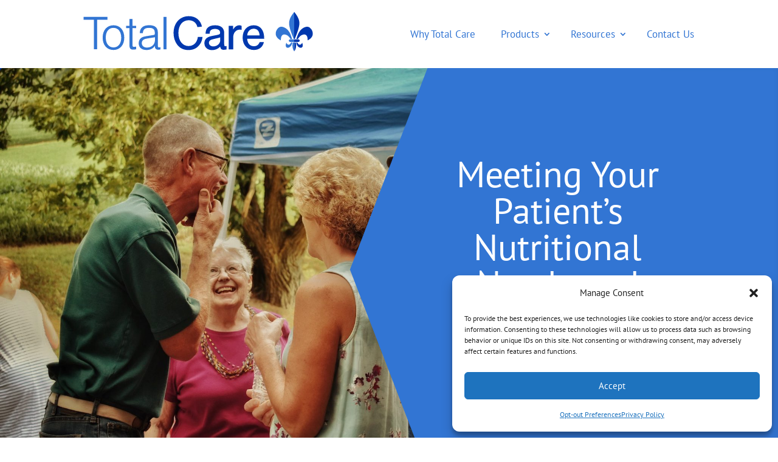

--- FILE ---
content_type: text/css; charset=utf-8
request_url: https://nationaltotalcare.com/wp-content/themes/divi-child/css/wf22-common.css?ver=1.0.0
body_size: 323
content:
/** Wireframe Defaults **/

.et_right_sidebar #main-content .container:before {
    display: none;
}

.et_search_outer {
    overflow: visible !important;
}

#et-top-navigation {
    font-weight: initial;
}

li.menu-item span#et-info-phone,
li.menu-item span#et-info-email {
    margin-right: 0;
}

span.wfh {
    display: inline-block;
    min-width: 80px;
}

/* Footer Styles */

p#footer-info {
    font-weight: normal;
    text-align: left;
}

p#footer-info a {
    color: inherit;
}

p#footer-info svg#comit_logo {
    height: 15px;
}

p#footer-info svg#comit_logo path {
    display: inline;
    fill: white;
}

/** Media Queries **/

/* Prevent footer utility nav from collapsing */
@media screen and (max-width: 980px) {
    #wf22-footer-menu .et_pb_menu__menu {
        display: block;
    }

    #wf22-footer-menu .mobile_menu_bar {
        display: none;
    }
}

@media screen and (min-width: 981px) {
    * {
        scroll-margin-top: 130px;
    }
}

/** End Default Wireframe Styles **/

@media screen and (min-width: 600px) {
    #menu-primary-menu {
        align-items: center;
    }
    .et_pb_menu--with-logo .et_pb_menu__menu > nav > ul > li > a {
        padding: 15px 10px;
    }
    .et_pb_menu--with-logo .et_pb_menu__menu > nav > ul > li > a::before {
        content: '';
        position: absolute;
        width: 0;
        height: 2px;
        bottom: 0;
        left: 0;
        background-color: #3276d3;
        visibility: 'hidden';
        transition: all 0.3s ease-in-out;
    }
    .et_pb_menu--with-logo .et_pb_menu__menu > nav > ul > li > ul {
        margin-top: 10px;
        border-color: transparent !important;
        box-shadow: 0 1px 3px rgba(0, 0, 0, 0.12), 0 1px 2px rgba(0, 0, 0, 0.24);
    }

    .et_pb_menu--with-logo .et_pb_menu__menu > nav > ul > li > ul > li {
        border-left: 4px solid transparent;
        transition: border-color 300ms ease-in-out;
    }

    .et_pb_menu--with-logo .et_pb_menu__menu > nav > ul > li > ul > li:hover {
        border-color: #3276d3;
        font-weight: bold;
        opacity: 1;
    }

    .et_pb_menu--with-logo .et_pb_menu__menu > nav > ul > li > a:hover::before {
        visibility: visible;
        width: 100%;
    }
    .et-menu a:hover {
        opacity: 1;
    }
}


--- FILE ---
content_type: text/css; charset=utf-8
request_url: https://nationaltotalcare.com/wp-content/themes/divi-child/style.css?ver=4.27.4
body_size: -323
content:
/*
Theme Name:     Divi Child
Description:    Divi Child Theme
Author:         Comit Developers
Template:       Divi
Version:        1.0.0
*/

/* Styles moved to /css/wf22-common.css */


--- FILE ---
content_type: text/css; charset=utf-8
request_url: https://nationaltotalcare.com/wp-content/themes/divi-child/css/wf22-gravity-forms.css?ver=1.0.0
body_size: -115
content:
/** Gravity Forms CSS **/

.gform_wrapper {
    margin: 0;
}

.gfield {
    position: relative;
}
.gfield_label {
    color: #3276d3;
}

.ginput_container {
    margin-top: 0;
}

.ginput_container input,
.ginput_container select,
.ginput_container textarea {
    transition: 300ms ease-in-out 0s;
    margin-top: 0 !important;
    padding: 15px 10px !important;
    border: 1px solid #ccc;
    border-radius: 5px;
}

.ginput_container input:focus,
.ginput_container select:focus,
.ginput_container textarea:focus {
    border-left: 2px solid #0038ae;
    border-radius: 2px;
}

.gform_button {
    background: #3276d3;
    padding: 10px 15px;
    border-radius: 5px;
    color: #fff;
    text-align: center;
    width: auto;
    transition: 300ms ease-in-out 0s;
    border: 0 none;
    font-weight: bold;
}

.gform_button:hover {
    cursor: pointer;
}

.gform_footer {
    margin-top: 0 !important;
}


--- FILE ---
content_type: text/css; charset=utf-8
request_url: https://nationaltotalcare.com/wp-content/uploads/et-cache/2/et-core-unified-2.min.css?ver=1745828611
body_size: -371
content:
.total-care-ul ul li::marker{color:#4473CC}.total-care-ul ul{margin-left:1em}.et_pb_menu .et_pb_menu__menu>nav>ul>li>ul{top:28px!important}

--- FILE ---
content_type: text/css; charset=utf-8
request_url: https://nationaltotalcare.com/wp-content/uploads/et-cache/2/et-core-unified-tb-237006-tb-103-deferred-2.min.css?ver=1745828612
body_size: 1031
content:
.et_pb_section_0_tb_footer.et_pb_section{padding-top:1em;padding-bottom:0px;background-color:#3275d3!important}.et_pb_row_0_tb_footer{border-radius:5px 5px 5px 5px;overflow:hidden}.et_pb_row_0_tb_footer.et_pb_row{padding-top:15px!important;padding-right:15px!important;padding-bottom:15px!important;padding-left:15px!important;padding-top:15px;padding-right:15px;padding-bottom:15px;padding-left:15px}.et_pb_image_0_tb_footer{max-width:40%;text-align:left;margin-left:0}.et_pb_image_0_tb_footer .et_pb_image_wrap{display:block}.et_pb_text_0_tb_footer.et_pb_text a,.et_pb_text_1_tb_footer.et_pb_text a,.et_pb_text_2_tb_footer.et_pb_text a,.et_pb_text_3_tb_footer.et_pb_text,.et_pb_menu_0_tb_footer.et_pb_menu ul li a,.et_pb_menu_0_tb_footer.et_pb_menu ul li.current-menu-item a{color:#FFFFFF!important}.et_pb_social_media_follow_0_tb_footer li.et_pb_social_icon a.icon:before{color:#FFFFFF}.et_pb_social_media_follow_0_tb_footer li a.icon:before{font-size:15px;line-height:30px;height:30px;width:30px}.et_pb_social_media_follow_0_tb_footer li a.icon{height:30px;width:30px}.et_pb_text_1_tb_footer a,.et_pb_text_2_tb_footer a{text-decoration:underline;font-size:14px}.et_pb_text_1_tb_footer h4,.et_pb_text_2_tb_footer h4{font-weight:700}.et_pb_section_1_tb_footer.et_pb_section{padding-top:0px;padding-bottom:3em;background-color:#3275d3!important}.et_pb_row_1_tb_footer{border-radius:0px 0px 0px 0px;border-top-width:1px;border-top-color:#FFFFFF}.et_pb_row_1_tb_footer.et_pb_row{padding-top:15px!important;padding-bottom:15px!important;padding-left:15px!important;padding-top:15px;padding-bottom:15px;padding-left:15px}.et_pb_menu_0_tb_footer.et_pb_menu .nav li ul,.et_pb_menu_0_tb_footer.et_pb_menu .et_mobile_menu,.et_pb_menu_0_tb_footer.et_pb_menu .et_mobile_menu ul{background-color:#ffffff!important}.et_pb_menu_0_tb_footer .et_pb_menu_inner_container>.et_pb_menu__logo-wrap,.et_pb_menu_0_tb_footer .et_pb_menu__logo-slot{width:auto;max-width:100%}.et_pb_menu_0_tb_footer .et_pb_menu_inner_container>.et_pb_menu__logo-wrap .et_pb_menu__logo img,.et_pb_menu_0_tb_footer .et_pb_menu__logo-slot .et_pb_menu__logo-wrap img{height:auto;max-height:none}.et_pb_menu_0_tb_footer .mobile_nav .mobile_menu_bar:before,.et_pb_menu_0_tb_footer .et_pb_menu__icon.et_pb_menu__search-button,.et_pb_menu_0_tb_footer .et_pb_menu__icon.et_pb_menu__close-search-button,.et_pb_menu_0_tb_footer .et_pb_menu__icon.et_pb_menu__cart-button{color:#3275d3}.et_pb_social_media_follow_network_0_tb_footer.et_pb_social_icon a.icon{border-radius:5px 5px 5px 5px;border-width:1px;border-color:#FFFFFF}@media only screen and (max-width:980px){.et_pb_image_0_tb_footer .et_pb_image_wrap img{width:auto}.et_pb_row_1_tb_footer{border-top-width:1px;border-top-color:#FFFFFF}}@media only screen and (max-width:767px){.et_pb_image_0_tb_footer .et_pb_image_wrap img{width:auto}.et_pb_row_1_tb_footer{border-top-width:1px;border-top-color:#FFFFFF}}div.et_pb_section.et_pb_section_3{background-position:center bottom 0px;background-image:url(https://nationaltotalcare.com/wp-content/uploads/national-cancer-institute-NFvdKIhxYlU-unsplash-scaled.jpg)!important}div.et_pb_section.et_pb_section_3>.et_pb_background_mask{transform:scale(-1,-1);background-size:cover;background-image:url([data-uri])}.et_pb_section_3.et_pb_section{padding-top:10vh;padding-bottom:10vh;background-color:#f5f5f5!important}.et_pb_row_3{background-color:#ffffff;border-radius:5px 5px 5px 5px;overflow:hidden;box-shadow:0px 2px 18px 0px rgba(0,0,0,0.3);align-items:center}.et_pb_row_3.et_pb_row{padding-top:15px!important;padding-right:30px!important;padding-bottom:15px!important;padding-left:30px!important;padding-top:15px;padding-right:30px;padding-bottom:15px;padding-left:30px}.et_pb_text_2 h2{font-size:36px}.et_pb_text_2{margin-bottom:9px!important}body #page-container .et_pb_section .et_pb_button_4{border-radius:5px;font-size:19px}body #page-container .et_pb_section .et_pb_button_4:after{font-size:1.6em}body.et_button_custom_icon #page-container .et_pb_button_4:after{font-size:19px}body #page-container .et_pb_section .et_pb_button_4:hover{background-image:initial;background-color:#3275d3}.et_pb_button_4{transition:background-color 300ms ease 0ms,color 300ms ease 0ms}.et_pb_button_4,.et_pb_button_4:after{transition:all 300ms ease 0ms}.et_pb_column_8{border-right-width:2px;border-right-color:#3275d3;padding-top:3%;padding-right:3%;padding-bottom:3%}@media only screen and (max-width:980px){div.et_pb_section.et_pb_section_3>.et_pb_background_mask{background-image:url([data-uri])}.et_pb_section_3.et_pb_section{background-color:#f5f5f5!important}body #page-container .et_pb_section .et_pb_button_4:after{display:inline-block;opacity:0}body #page-container .et_pb_section .et_pb_button_4:hover:after{opacity:1}.et_pb_column_8{border-right-width:0px;border-bottom-width:0px;border-right-color:#3275d3}}@media only screen and (max-width:767px){div.et_pb_section.et_pb_section_3>.et_pb_background_mask{background-image:url([data-uri])}.et_pb_section_3.et_pb_section{background-color:#f5f5f5!important}body #page-container .et_pb_section .et_pb_button_4:after{display:inline-block;opacity:0}body #page-container .et_pb_section .et_pb_button_4:hover:after{opacity:1}.et_pb_column_8{border-right-width:0px;border-bottom-width:0px;border-right-color:#3275d3}}

--- FILE ---
content_type: image/svg+xml
request_url: https://nationaltotalcare.com/wp-content/uploads/louisiana.svg
body_size: 12645
content:
<?xml version="1.0" encoding="UTF-8"?> <svg xmlns="http://www.w3.org/2000/svg" id="Layer_1" viewBox="0 0 429.89 380.71" fill="#5a89d7"><path d="M234.84,359.15c3.3-1.9,6.19-3.55,9.08-5.22,2.25-1.3,2.54-2.09,1.79-4.55-.79-2.6-1.93-4.95-4.37-6.43-.51-.31-.93-.78-1.78-1.51,2.65-2.53,5.17-4.97,7.74-7.37,4.63-4.34,8.76-9.08,12.02-14.56,.44-.74,1.23-1.41,2.02-1.78,4.13-1.96,8.32-3.79,12.45-5.74,1.14-.54,1.89-.36,2.77,.52,11.58,11.56,23.15,23.12,34.83,34.58,2.26,2.22,2.32,4.92,2.13,7.53-.23,3.1-1.16,6.16-1.83,9.38-3.67,0-7.31-.06-10.95,.05-.8,.02-1.77,.47-2.34,1.05-1.7,1.71-3.16,3.66-4.87,5.37-1.22,1.23-1.74,2.44-1.14,4.13,.28,.79,.28,1.68,.43,2.65-5.14,1.17-10.19,2.34-15.26,3.44-.54,.12-1.22-.12-1.76-.37-11.81-5.57-23.64-11.1-35.38-16.81-1.98-.97-3.57-2.76-5.56-4.35Z"></path><path d="M123.25,293.64c.44,13.59,.9,27.61,1.37,42.14-3.76-1.27-7.09-2.2-10.26-3.52-5.14-2.14-10.11-4.67-15.25-6.81-8.07-3.36-16.36-6.22-25.1-7.03-3.9-.36-7.9,.32-11.86,.58-10.02,.65-19.98,1.82-29.76,4.13-3,.71-5.8,2.23-8.75,3.4-.15-4.63-.07-9.53-.54-14.37-.33-3.39,.5-6.07,2.64-8.65,2.05-2.47,3.72-5.26,5.68-7.81,.48-.62,1.44-1.21,2.2-1.24,15.11-.52,30.22-.95,45.34-1.39,.72-.02,1.48-.21,1.65,.95,.03,.23,1.14,.44,1.75,.42,8.92-.24,17.84-.58,26.76-.79,4.63-.11,9.26-.02,14.14-.02Z"></path><path d="M103.04,209.72c-5.38,.4-10.6,.98-15.83,1.14-10.71,.33-21.43,.37-32.13,.7-2.88,.09-5.74,.81-8.61,1.22-.71,.1-1.43,.14-2.35,.22,0-.87,0-1.54,0-2.21-.07-8.67-.19-17.35-.17-26.02,0-2.75,.31-5.52,.65-8.26,.08-.68,.73-1.42,1.31-1.9,3.02-2.47,6.07-4.9,9.19-7.25,.68-.51,1.67-.9,2.51-.89,10.27,.17,20.55,.3,30.81,.73,2.66,.11,5.28,1.21,7.91,1.89,.41,.1,.91,.29,1.12,.61,1.86,2.84,4.23,5.21,4.29,9.15,.14,9.84,.83,19.67,1.3,29.51,.01,.31,0,.61,0,1.34Z"></path><path d="M161.74,164.5c-1.26,.83-2.3,1.62-3.44,2.21-.44,.23-1.17,.16-1.68-.03-1.15-.44-2.22-1.1-3.37-1.55-1.68-.67-3.19,.37-3.12,2.17,.39,9.77,.39,19.58,2.39,29.22,.26,1.27-.24,1.8-1.27,2.47-1.89,1.22-3.62,1.58-5.63,.36-3.78-2.3-7.2-1.93-10.73,.93-2.76,2.24-6.1,3.76-9.09,5.74-2.1,1.4-4.26,2.33-6.83,2.44-4.2,.17-8.4,.53-12.6,.8-.48,.03-.97,0-1.56,0-.28-3.88-.65-7.63-.81-11.38-.32-7.24-.51-14.48-.82-21.72-.03-.75-.45-1.49-.7-2.23-.02-.06-.07-.1-.1-.16-2.37-4.22-5.34-7.62-10.92-7.42l.04-.56c6.05-5.01,12.1-10.03,18.37-15.22,.61,2.78,1.15,5.3,1.71,7.81,.65,2.88,2.3,4.24,5.29,3.68,3.57-.68,7.07-1.78,10.58-2.75,7.93-2.19,15.86-4.37,23.77-6.64,1.35-.39,2.11-.19,2.91,1,2.42,3.59,4.96,7.1,7.61,10.84Z"></path><path d="M177.29,312.19c-2.67,1.56-5.76,3.25-8.72,5.14-1.5,.96-2.8,2.23-4.11,3.46-1.15,1.08-1.38,2.46-.75,3.9,.74,1.7,1.68,3.32,2.33,5.06,.62,1.67,1.75,2.26,3.38,2.26,1.71,0,3.42,0,5.13,0l.14,.74c-.89,.25-1.78,.73-2.67,.73-4.12-.03-8.18,.15-11.88,2.28-1.01,.58-2.06,1.15-2.96,1.89-1.81,1.5-3.94,1.88-6.11,1.61-7.68-.94-15.34-2.08-23.02-3.01-1.53-.19-1.86-.71-1.9-2.17-.4-13.87-.9-27.75-1.36-41.62,0-.24-.05-.48-.09-.85h-7.64c2.1-1.28,3.82-2.43,5.64-3.37,.56-.29,1.44-.08,2.14,.06,4.19,.84,8.4,1.57,12.53,2.64,3.52,.91,6.04-.59,8.29-2.85,1.79-1.8,3.33-3.83,5.04-5.71,.37-.41,.98-.82,1.5-.84,4.89-.16,9.55,.88,13.51,3.77,3.17,2.31,6.74,3.6,10.23,5.17,.58,.26,1.29,1.07,1.3,1.63,.09,6.68,.06,13.37,.06,20.1Z"></path><path d="M68.94,164.46c0-5.12-.06-10.01,.03-14.9,.03-1.66-.51-2.23-2.14-2.01-1.29,.17-2.61,.03-3.89,.22-1.82,.27-2.5-.23-2.49-2.21,.02-4.4-.23-8.8-.39-13.2-.02-.48-.09-.96-.15-1.53h-8.41c0-1.8,.25-3.55-.05-5.2-.98-5.36,1.33-9.31,5.14-12.62,1.21,2.03,4.75,3.04,7.52,1.99,1.86-.7,3.57-1.57,4.81-3.3,1.37-1.91,2.89-3.73,4.52-5.42,2.62-2.71,2.35-6.04,1.82-9.21-.41-2.48-1.7-4.82-2.63-7.3,.23-.03,.63-.13,1.04-.14,5.02-.15,10.04-.32,15.06-.38,.62,0,1.5,.48,1.84,1,3.38,5.17,4.36,11.05,4.24,17.04-.06,3.03-1.06,6.09-1.91,9.05-1.29,4.52-2.77,8.99-4.29,13.44-.44,1.29-.16,2.01,.84,2.83,5.74,4.73,11.43,9.52,17.13,14.29,.76,.63,1.5,1.29,2.44,2.09-1.32,1.13-2.56,2.2-3.83,3.25-4.91,4.08-9.82,8.15-14.76,12.2-.5,.41-1.17,.9-1.75,.88-6.36-.23-12.73-.55-19.77-.88Z"></path><path d="M327.51,374.04c1.31-1.47,1.21-3.04,.45-4.46-1.77-3.32-3.65-6.58-5.6-9.8-1.6-2.65-3.44-5.06-7.31-3.26,.09-1.08,.23-1.85,.2-2.62-.13-3.33-.81-6.24-3.46-8.81-11.56-11.21-22.93-22.62-34.32-34.01-1.37-1.37-2.6-1.49-4.29-.67-3.75,1.83-7.59,3.5-11.85,5.44,1.16-2.44,2.1-4.43,3.05-6.41,1.39-2.9,2.83-5.78,4.18-8.7,.44-.96,.94-1.37,2.08-1.32,5.69,.25,11.39,.47,17.08,.54,2.21,.03,4.46-.22,6.64-.63,3.24-.62,5.6,1.01,7.54,3.04,3.59,3.75,7.31,7.51,10.12,11.83,1.82,2.79,3.69,3.28,6.48,3.04,2.4-.21,4.82-.32,7.23-.37,.97-.02,2.02,.06,2.9,.41,.58,.23,1.28,1.01,1.34,1.59,.27,2.8,.31,5.61,.5,8.42,.03,.45,.34,.91,.6,1.31,1.22,1.86,2.58,3.64,3.69,5.57,1.53,2.65,3.38,4.79,6.45,5.72,.48,.15,1.03,1.02,1.06,1.58,.12,2.66,.12,5.33,.06,7.99-.01,.62-.34,1.27-.66,1.83-.33,.58-.77,1.15-1.27,1.59-2.74,2.39-3.32,4.84-1.1,8.09,1.23,1.8,.16,4.21-1.15,5.61-2.83,3.01-6.06,5.67-9.95,7.33-.21,.09-.46,.1-.69,.14Z"></path><path d="M375.79,315.24c-3.42,1.6-6.16,3.91-6.04,8.39,.03,1.29-.09,2.63-.42,3.87-.62,2.36,.16,3.9,2.27,5.02,5.41,2.87,10.78,5.84,16.18,8.72,.5,.27,1.2,.35,1.78,.28,5.18-.63,10.23-.22,15.13,1.69,1.15,.45,2.35,.9,3.56,1.04,5.14,.57,8.41,3.67,11.02,7.8,.69,1.08,1.49,2.16,2.46,2.98,2.01,1.7,4.23,2.48,6.54,.47,1.6,1.86,2.19,3.64,.94,5.72-.35,.58-.65,1.22-.81,1.87-1.13,4.65-4.27,7.48-8.47,9.32-.53,.23-1.49,.42-1.79,.13-3.43-3.22-7.66-2.88-11.75-2.47-3.14,.32-5.18-.65-7.02-3.16-2.08-2.84-4.51-5.43-6.94-7.99-.9-.95-2.13-1.74-3.36-2.18-6.4-2.29-12.85-4.44-19.29-6.62-.46-.16-.99-.28-1.46-.21-3.03,.4-5.02-1.32-6.84-3.33-.29-.31-.48-1.08-.3-1.39,.89-1.49,.68-2.95,.2-4.48-.5-1.59-.91-3.21-1.39-4.82-.49-1.64-1.76-2.32-3.41-1.78-2.19,.71-3.92,2.01-5.29,3.89-.39,.54-1.54,1.17-1.85,.98-.66-.42-1.34-1.31-1.42-2.07-.49-4.43-.35-8.98-1.34-13.27-.7-3.06-2.76-5.84-4.39-8.65-1.05-1.8-2.69-3.29-3.6-5.14-1.62-3.27-.11-6.47,1.23-9.36,2.09-4.5,2.28-4.32,7.15-3.2,1.78,.41,3.01,1.07,3.63,2.87,.36,1.04,1.04,1.97,1.63,2.91,.77,1.23,1.69,1.73,3.36,1.98,4.01,.6,8.09,1.53,11.78,3.15,2.36,1.04,4.05,3.58,6.08,5.39,.7,.63,1.53,1.12,2.23,1.62Z"></path><path d="M90.54,212.64c.23,8.62,.46,16.96,.69,25.72h-12.37v19.12c-6.28,.19-12.57,.38-19.2,.58,0-2.28-.07-4.42,.02-6.56,.07-1.51-.39-2.05-2-1.96-2.64,.16-5.3,.04-8.06,.04v8.83h-17.43c2.06-1.3,1.52-3.3,1.05-5.27-.46-1.96-.41-4.11-2.14-5.58-.92-.78-1.11-1.72-.64-2.82,.38-.91,.66-1.87,1.12-2.74,2.89-5.54,5.78-11.08,8.75-16.59,1.51-2.79,2.93-5.61,3.3-8.79,.17-1.49,.96-1.85,2.28-2.09,11.17-2.04,22.47-1.51,33.72-1.87,3.52-.11,7.05-.02,10.9-.02Z"></path><path d="M317.5,218.41c10.81,.71,21.37,1.39,31.93,2.13,.62,.04,1.4,.5,1.77,1.01,4.56,6.18,9.22,12.3,13.49,18.67,2.05,3.06,3.42,6.58,4.92,9.98,.34,.78,.1,1.96-.21,2.84-.46,1.33-.5,2.49,.25,3.72,1.87,3.09,3.68,6.22,5.56,9.41-1.26,.85-2.83,1.25-4.78,.43-4.31-1.83-9.06-1.01-13.5-1.96-5.53-1.19-9.89,.98-14.09,4.01-1.1,.8-2.08,.81-3.4,.38-5.95-1.95-11.96-3.73-18.23-5.66-1.21-14.6-2.46-29.67-3.73-44.94Z"></path><path d="M58.01,259.77c7.32-.21,14.18-.41,20.67-.6,.8,1.39,1.29,2.58,2.08,3.54,5.65,6.9,11.4,13.72,17.02,20.64,.97,1.19,1.51,2.73,2.38,4.36-2.63,.16-4.79,.38-6.95,.4-1.41,.01-1.99,.37-1.89,1.91,.17,2.54,.07,2.54-2.4,2.56-1.61,.01-3.22,.08-4.83,.04-.81-.02-1.94,.56-2.21-.94-.03-.14-.78-.22-1.19-.21-12.26,.31-24.53,.65-36.79,.93-3.7,.09-7.41,.01-11.38,.01,.16-10.54,.55-21.19-2.58-31.83,7.41-.22,14.32-.42,21.32-.63v-8.45h6.76v8.26Z"></path><path d="M49.77,132.52h8.62c.2,5.52,.4,11.07,.6,16.8h8.33v15.33c-2.79,0-5.87,.08-8.94-.03-1.85-.07-3.3,.47-4.71,1.67-2.59,2.2-5.23,4.37-8.02,6.32-2.01,1.41-2.92,3.24-3.17,5.54-.16,1.47-.31,2.95-.48,4.59l-1.98,.62c-.24-1.14-.46-2.14-.67-3.14-.95-4.54-1.85-9.09-2.88-13.61-.24-1.05-.77-2.07-1.35-3-4.06-6.55-8.81-12.55-14.32-17.96-.58-.57-1.08-1.41-1.21-2.19-1.24-7.26-2.4-14.53-3.58-21.79-.04-.23-.04-.47-.07-.88,11.19-.3,22.31-.59,33.83-.9v12.63Z"></path><path d="M140.55,87.6c.18,4.64,.08,8.99,.59,13.27,.79,6.69-1.39,12.77-3.25,19.1-6.9,.27-13.82,.54-21.05,.82v8.45c-8.94,.32-17.57,.64-26.53,.96,1.09-3.46,2.22-6.53,3.02-9.67,1.18-4.64,2.71-9.3,3.05-14.03,.43-5.95-1-11.78-4.45-17.27,16.32-.55,32.36-1.08,48.62-1.63Z"></path><path d="M134.61,247.61c1.07-2.95,1.86-3.57,4.93-3.69,3.47-.14,6.94-.27,10.41-.38,2.11-.07,5.36-2.43,6.05-4.48,.99-2.93,2.35-5.82,2.79-8.83,.59-4.05,.92-8.24-.82-12.2-.67-1.52-1.4-3.02-2.18-4.68,.4-.1,.67-.22,.94-.23,9.54-.39,19.07-.74,28.61-1.19,1.54-.07,2.45,.48,3.08,1.8,1.65,3.51,3.42,6.98,4.94,10.55,.51,1.2,.64,2.67,.57,4-.29,5.36-.75,10.71-1.08,16.06-.03,.53,.21,1.16,.52,1.61,1.72,2.49,3.51,4.94,5.68,7.97-2.08,0-3.66-.19-5.19,.04-2.73,.41-5.26-.11-7.68-1.26-1.19-.57-2.23-.47-3.31,.14-5.92,3.35-11.83,6.69-17.75,10.03-.53,.3-1.06,.61-1.72,.99-1.07-3.52-2.17-6.9-3.1-10.32-.37-1.36-1.19-2.14-2.21-3.02-2.96-2.54-6.23-3.28-10.09-2.98-4.43,.34-8.9,.08-13.38,.08Z"></path><path d="M15.6,6.67c1.4,9.25,2.58,18.53,4.3,27.7,.87,4.65,2.68,9.12,4.13,13.66,1.89,5.95,3.81,11.9,5.82,17.81,.28,.82,1.04,1.62,1.78,2.13,1.32,.9,2.75,1.72,4.23,2.3,4.62,1.82,6.44,6.22,9.68,9.95h-9.07c-.29-4.52-3.28-6.72-7.13-8.15-1.39-.52-2.81-.93-4.2-1.43-2.53-.92-4.67-.27-6.27,1.78-1.7,2.17-4.25,3.82-4.27,7.12,0,.71-1.24,1.45-1.97,2.11-3.56,3.28-6,4.02-11.2,3.25,0-2.5,.04-5.09,0-7.67C.95,54.31,.5,31.38,0,8.46c-.03-1.4,.37-1.84,1.76-1.82,4.57,.07,9.15,.02,13.84,.02Z"></path><path d="M56.1,110.53c-1.9,2.45-3.65,4.77-5.5,7.01-.32,.39-1.05,.58-1.61,.6-10.9,.35-21.79,.68-32.69,.95-.58,.01-1.34-.31-1.73-.74-3.3-3.62-6.53-7.29-9.76-10.97-.34-.39-.6-.96-.67-1.47-.82-6.25-1.6-12.5-2.42-19.01,.83,0,1.51-.08,2.16,.01,5.46,.8,8.59-2.98,12.03-6.11,.29-.27,.55-.76,.54-1.15-.07-3.33,2.72-4.79,4.49-6.89,.43-.51,1.54-.9,2.18-.73,3.78,1.02,7.89,1.48,10.45,4.99,.54,.75,.95,1.74,1.02,2.65,.1,1.4,.46,2.54,1.72,3.23,3.02,1.66,4.68,4.19,5.26,7.58,.91,5.36,3.99,9.71,7.1,13.92,1.42,1.92,3.73,3.2,5.64,4.76,.52,.43,1.07,.83,1.79,1.38Z"></path><path d="M132.28,43.33c-.11-2.05-.15-4.28-.4-6.48-.07-.66-.57-1.51-1.13-1.84-3.74-2.19-7.42-4.53-11.37-6.27-2.29-1.01-5.03-1.08-7.59-1.38-1.64-.19-3.32-.04-5.13-.04-.26-7.64-.51-15.22-.77-23.03,16.92-.46,33.74-.92,50.7-1.39,0,1.6,.17,3.14-.03,4.63-.64,4.77-.13,9.29,1.76,13.78,.78,1.86,1.17,4.19,.82,6.15-.31,1.79-1.6,3.6-2.89,5-2.97,3.24-6.16,6.28-9.37,9.29-.81,.76-2.02,1.45-3.08,1.5-3.76,.18-7.54,.07-11.53,.07Z"></path><path d="M152.08,166.49c.72,.31,1.33,.46,1.81,.79,2.59,1.77,5,1.85,7.39-.44,2.14-2.06,4.67-.8,6.95-.69,.5,2.43,1.08,4.75,1.44,7.11,.29,1.91,1.13,2.72,3.14,2.81,1.83,.08,3.42,.02,4.87-1.57-.37-.62-.92-1.24-1.14-1.96-.3-.98-.75-2.2-.4-3.01,.54-1.29,1.93-.86,2.94-.39,2.17,1,4.34,1.86,5.8,4.07,1.52,2.28,4.32,2.52,6.78,2.98,4.7,.87,4.72,.78,3.8,5.49-.41,2.13-.77,4.26-1.23,6.38-.21,.96-.31,2.13-.92,2.79-3.41,3.66-3.46,8.57-4.97,12.92-.6,1.74-.93,3.58-1.55,5.32-.19,.53-.93,1.2-1.45,1.22-9.65,.45-19.3,.79-28.95,1.2-1.05,.04-1.69-.24-2.19-1.22-1.46-2.85-3.02-5.65-4.6-8.56,.69-.38,1.28-.71,1.88-1.03q3.22-1.73,2.53-5.31c-1.78-9.28-1.97-18.67-2.1-28.07,0-.18,.07-.36,.17-.81Z"></path><path d="M158.55,2.85c16.34-.67,32.48-1.32,48.96-1.99-.35,.92-.55,1.55-.82,2.13-2.54,5.3-5.26,10.53-7.61,15.91-2.29,5.26-4.25,10.66-6.24,16.04-.76,2.06-1.67,3.82-3.87,4.65-1.62,.61-3.12,1.58-4.77,2.03-3.97,1.08-6.98,3.64-10.11,6.06-.53,.41-1.01,.88-1.66,1.45-.7-1.1-1.34-2.07-1.96-3.06-3.1-4.86-6.24-9.69-9.26-14.59-.44-.71-.35-1.77-.43-2.67-.19-2.38-.12-4.81-.56-7.15-.57-3.06-2.57-5.77-2.33-9.06,.23-3.19,.43-6.39,.65-9.75Z"></path><path d="M39.94,6.07c-1.46,5.36,2.5,8.51,4.97,12.3,.61,.93,1.3,2,1.37,3.04,.44,6.99,.74,13.98,1.04,20.98,.3,6.81,.58,13.62,.78,20.43,.05,1.74,.73,2.28,2.37,2.06,.9-.12,1.83-.02,3.08-.02-1.21,5.15-2.38,10.17-3.54,15.11-1.73,.63-2.88,.11-3.66-1.36-.11-.22-.32-.38-.45-.59-3.1-5.12-7.35-8.89-12.9-11.22-.77-.32-1.54-1.26-1.81-2.07-3.13-9.49-6.35-18.96-9.14-28.56-1.28-4.42-1.75-9.08-2.45-13.65-.75-4.88-1.32-9.8-2.06-14.68-.16-1.08,.06-1.51,1.13-1.53,6.88-.13,13.76-.28,20.64-.41,.17,0,.35,.1,.62,.18Z"></path><path d="M71.21,47.42c.68-.08,1.21-.19,1.75-.21,6.38-.16,12.75-.35,19.13-.42,.71,0,1.68,.46,2.11,1.03,2.36,3.18,4.75,6.36,6.78,9.74,.7,1.17,.62,2.95,.55,4.43-.24,4.57-.67,9.12-1,13.69-.27,3.76-.5,7.52-.76,11.42-3.42,.16-6.73,.36-10.05,.45-6,.17-12.01,.28-18.02,.41-.61,.01-1.29,.09-1.84-.12-6.02-2.39-12.03-4.84-18.22-7.34,1.19-4.98,2.33-9.89,3.59-14.76,.11-.43,.96-.91,1.49-.94,2.35-.13,4.71,0,7.05-.19,1.23-.1,2.49-.55,3.61-1.09,1.33-.64,2.52-1.55,3.77-2.36,2.67-1.72,2.96-2.47,2.12-5.59-.59-2.2-1.21-4.4-1.8-6.6-.12-.46-.16-.94-.25-1.55Z"></path><path d="M319.51,263.77c-1.21-.39-2.16-.62-3.06-.99-3.66-1.49-7.31-3-10.95-4.54-.56-.24-1.12-.59-1.53-1.03-4.18-4.5-8.17-9.15-10.36-15-.63-1.69-.82-3.6-.93-5.43-.71-11.93-1.35-23.86-2.01-35.79-.16-2.96-.33-5.92-.5-9.09,5.51-.36,10.85-.71,16.39-1.08,.16,2.43,.22,4.78,.51,7.09,.11,.88,.69,1.74,1.19,2.52,.75,1.17,1.76,2.18,2.4,3.4,.86,1.64,1.3,3.5,2.22,5.1,3.32,5.79,3.16,12.24,3.71,18.55,1.02,11.72,1.95,23.44,2.91,35.16,.02,.24,0,.47,0,1.12Z"></path><path d="M71.2,45.51c-.5-3.74-1.11-7.26-1.37-10.81-.13-1.78-.81-2.08-2.3-1.8-.53,.1-1.1,.02-1.98,.02-.3-9.18-.59-18.31-.9-27.7,13.17-.31,26.26-.62,39.5-.93,.13,2.86,.27,5.5,.36,8.15,.17,4.71,.35,9.41,.43,14.12,.01,.86-.24,1.86-.71,2.56-3.27,4.89-6.62,9.73-9.99,14.55-.38,.54-1.08,1.16-1.65,1.19-7.05,.31-14.11,.51-21.17,.73-.11,0-.23-.06-.22-.06Z"></path><path d="M121.66,209.72c.27,6.55,.52,12.61,.76,18.67,.12,3.03,.17,6.07,.4,9.1,.08,1.09,.59,2.15,.91,3.22,.05,.17,.22,.38,.17,.5-.93,2.15-1.86,4.3-2.87,6.41-.11,.24-.77,.29-1.18,.3-1.36,.04-2.73,.09-4.09,.03-4.25-.21-8.1,.73-11.85,2.89-1.98,1.14-4.58,1.26-6.93,1.69-4.8,.87-9.61,1.65-14.42,2.45-.48,.08-.98,.01-1.77,.01v-14.72c3.81-.17,7.76-.35,12.13-.55-.23-8.97-.45-17.97-.69-27.43,9.69-.84,19.46-1.7,29.44-2.57Z"></path><path d="M217.43,124.45c-1.7,3.46-3.2,6.92-5.06,10.18-3.55,6.22-5.5,12.79-6.2,19.97-.9,9.16-2.6,18.24-3.91,27.36-.64,4.46-1.18,8.93-1.83,13.9-1.89-1.53-3.51-2.79-5.06-4.14-.2-.18-.12-.78-.04-1.16,.77-3.8,1.6-7.6,2.35-11.41,.47-2.38-.9-4.07-3.39-4.35-.8-.09-1.6-.13-2.4-.2-5.25-.42-7.48-4.46-9.9-8.27-.13-.2-.2-.47-.2-.7-.02-5.44-.42-10.92,.07-16.31,.4-4.27,1.9-8.43,2.92-12.64,.06-.24,.14-.49,.29-.68,3-3.7,5.98-7.42,9.06-11.06,.4-.47,1.33-.53,2.04-.66,7.01-1.36,14.02-1.13,21.26,.17Z"></path><path d="M190.64,317.95c2.63-2.51,5.46-4.85,7.84-7.59,2.82-3.25,5.32-6.8,7.82-10.32,.8-1.13,1.7-1.64,3.01-1.78,2.77-.3,5.53-.65,8.28-1.07,1.19-.18,1.91,.12,2.61,1.15,2.46,3.63,4.42,8,7.74,10.57,3.96,3.07,9.12,4.59,13.77,6.76,2.63,1.23,5.26,2.48,7.94,3.62,1.15,.48,1.53,1.29,2.02,2.37,1.49,3.28,.52,5.5-2.08,7.8-3.65,3.24-6.96,6.87-10.35,10.4-.87,.91-1.75,1.27-2.96,1.01-5.92-1.29-11.85-2.53-17.76-3.9-.58-.13-1.4-.93-1.44-1.47-.57-6.83-4.5-12.07-8.12-17.44-.49-.73-1.69-1.29-2.61-1.38-4.88-.46-9.77-.61-14.44,1.37-.33,.14-.7,.16-1.06,.23l-.22-.34Z"></path><path d="M290.36,225.84c.22,3.43,.62,6.62,.58,9.82-.07,5.03,1.36,9.47,4.42,13.43,2.71,3.5,5.4,7.03,8.14,10.61-.31,.11-.92,.34-1.54,.55-2.17,.77-4.03,1.85-4.7,4.29-.16,.58-.55,1.11-.89,1.62-1.55,2.34-2.31,2.53-4.86,1.32-1.22-.58-2.44-1.16-3.63-1.72-1.58,1.68-3.09,3.27-4.72,4.99-.81-.62-1.57-1.13-2.24-1.74-6.8-6.14-13.67-12.2-20.3-18.52-1.24-1.18-1.92-3.35-2.1-5.14-.36-3.62-.23-7.3-.22-10.95,0-.61,.35-1.27,.67-1.82,2.35-3.96,5.57-5.72,10.46-5.62,6.84,.14,13.7-.69,20.91-1.13Z"></path><path d="M208.41,78.75c3.9,0,7.67,0,11.45,0,1.19,0,2.35-.03,3.04-1.31,.21-.38,.76-.67,1.22-.8,3.72-1.1,7.46-2.13,11.18-3.22,1.05-.31,1.21,.17,1.39,1.07,.18,.88,.56,1.81,1.12,2.51,1.93,2.42,3.93,4.79,6.01,7.09,.83,.92,.63,1.53,.02,2.4-7.96,11.29-15.93,22.57-23.78,33.93-1.28,1.85-2.54,2.38-4.73,1.94-2.65-.54-5.41-.54-8.1-.9-.49-.06-1.17-.63-1.3-1.09-.92-3.33-1.93-6.65-2.47-10.05-.28-1.76,.29-3.67,.59-5.49,1.39-8.48,2.83-16.94,4.36-26.07Z"></path><path d="M122.84,248.31c.93-2.24,1.81-4.26,2.58-6.33,.21-.56,.29-1.57-.02-1.85-1.19-1.03-.94-2.33-.99-3.59-.33-8.48-.63-16.95-1.02-25.43-.06-1.2,.23-1.89,1.29-2.52,4.78-2.87,9.47-5.87,14.26-8.72,.67-.4,1.73-.44,2.54-.28,4.6,.92,7.71,3.5,9.51,7.99,1.58,3.94,3.78,7.64,5.64,11.47,.37,.76,.51,1.64,.67,2.48,1.12,6.05-.87,11.62-2.98,17.08-.65,1.68-2.28,3.1-4.43,3.21-3.65,.18-7.3,.38-10.95,.46-2.54,.06-4.41,1.01-5.34,3.44-.8,2.12-2.32,2.77-4.49,2.61-2.01-.15-4.04-.03-6.25-.03Z"></path><path d="M122.15,249.91c2.24,0,4.34,.05,6.44,0,7.61-.23,15.23-.52,22.84-.74,2.54-.07,6.74,3.04,7.45,5.41,.81,2.72,1.73,5.41,2.36,8.17,.23,1.01,.17,2.47-.41,3.24-5.24,6.9-10.58,13.72-15.99,20.49-2.03,2.54-4.6,3.58-8.02,2.64-3.85-1.07-7.83-1.7-11.77-2.45-.97-.18-1.34-.57-1.38-1.56-.52-11.32-1.08-22.65-1.63-33.97-.01-.24,.04-.48,.11-1.21Z"></path><path d="M93.21,291.95v-2.1c2.94-.19,5.82-.38,8.83-.58-.69-3.37-2.08-6.15-4.29-8.7-5.3-6.13-10.34-12.48-15.59-18.66-1.26-1.49-1.44-3.03-1.22-5,4.36-.73,8.73-1.47,13.11-2.19,2.62-.43,5.33-.56,7.87-1.27,2.16-.61,4.13-1.91,6.22-2.8,.94-.4,1.97-.74,2.97-.77,2.96-.1,5.92-.04,9.04-.04,.14,1.62,.34,3.45,.44,5.28,.51,9.76,.95,19.53,1.51,29.29,.09,1.57-.45,2.34-1.7,3.24-4.24,3.05-8.71,4.81-14.09,4.37-4.29-.35-8.63-.07-13.1-.07Z"></path><path d="M166.35,108.16c.71,18.55,1.42,37.22,2.14,56.08-2.7,0-5.15,.23-6.87-2.68-2.04-3.45-4.56-6.62-6.9-9.9-.34-.48-.81-1.14-1.29-1.21-3.71-.5-5.37-3.46-7.45-5.94-4.76-5.67-5.79-12.46-6.36-19.55-.44-5.5,1.84-10.27,3.05-15.33,.1-.42,1.09-.87,1.69-.9,4.58-.25,9.16-.43,13.74-.56,2.66-.08,5.32-.01,8.25-.01Z"></path><path d="M357.9,187.46c-.53,2.71-.23,5.81-1.63,7.34-2.9,3.17-2.84,7-3.72,10.61-.91,3.78-1.38,7.66-2.04,11.5-.1,.6-.19,1.21-.31,1.99-10.88-.73-21.67-1.46-32.34-2.17-2.13-5.11-4.21-10.11-6.31-15.09-.21-.49-.52-1.06-.95-1.31-1.8-1.09-2.05-2.78-2.06-4.64-.01-1.59-.14-3.18-.22-4.91,16.33-1.09,32.62-2.18,49.58-3.32Z"></path><path d="M149.6,151.25c-7.53,2.14-14.87,4.24-22.21,6.32-3.32,.94-6.64,1.91-9.99,2.76-2.49,.63-3.69-.17-4.24-2.62-.56-2.53-1-5.09-1.67-7.58-.25-.93-.84-1.93-1.56-2.55-5.61-4.78-11.29-9.48-16.94-14.21-.42-.35-.83-.73-1.63-1.45,9.13-.35,17.86-.69,26.94-1.04v-8.47l19.35-.66c1.04,5.39,.45,10.87,2.55,16.08,2.11,5.22,5.65,9.22,9.41,13.44Z"></path><path d="M196.81,103.65c1.94,.4,3.22,1.3,3.68,3.25,.28,1.2,.87,2.32,1.18,3.52,.92,3.59,1.76,7.2,2.7,11.1-2.75,.36-5.41,.81-8.09,1.04-1.77,.15-3.15,.7-4.28,2.15-2.32,2.98-4.71,5.91-7.2,8.75-2.11,2.4-1.98,5.51-2.98,8.25-2.88,7.94-1.86,16.12-1.66,24.26,.01,.59,.3,1.17,.5,1.92-2.09-.69-4.17-1.61-5.9,.5-1.7,2.07-.48,3.9,.68,5.69-3.21,.76-4.01,.51-4.36-2.27-.61-4.83-.99-9.7-1.2-14.56-.68-16.03-1.23-32.07-1.89-48.11-.05-1.26,.32-1.89,1.43-2.4,2.02-.93,3.94-2.1,5.99-2.96,.71-.3,1.99-.31,2.48,.14,1.86,1.68,3.72,3.45,5.19,5.46,2.32,3.18,4.15,3.81,7.37,1.36,2.03-1.54,3.62-3.67,5.38-5.56,.4-.44,.66-1.01,.98-1.52Z"></path><path d="M200.19,245.38c5.26-.25,9.96-.67,14.65-.59,1.34,.02,2.93,1.25,3.95,2.34,3.8,4.07,7.45,8.3,11.08,12.53,.72,.84,1.39,1.17,2.5,1.12,6.62-.34,13.24-.59,19.87-.87,.61-.03,1.21,0,1.97,0-1.32,5.9-2.59,11.61-3.88,17.31-.49,2.16-.48,4.79-1.76,6.3-1.29,1.52-3.97,1.8-5.92,2.84-1.93,1.02-3.8,1.16-5.88,.59-2.2-.6-4.49-.91-6.69-1.53-.67-.19-1.3-.89-1.71-1.51-.74-1.13-1.19-2.44-1.94-3.56-2.2-3.3-4.56-6.48-6.7-9.82-1.23-1.91-2.89-2.56-5-2.55-.99,0-1.99,.14-2.97,.02-.69-.08-1.64-.28-1.98-.77-1.74-2.49-4.03-4.74-3.84-8.17,.08-1.36,.04-2.73-.09-4.09-.27-2.82-.98-5.46-3.32-7.37-.7-.57-1.32-1.25-2.34-2.22Z"></path><path d="M206.71,59.45c1.59,15.86-2.09,31.02-4.65,46.51-1.23-2.53-3.3-3.97-6.24-4.58-1.7,3.92-3.88,7.26-8.17,8.75-1.32,.46-2.03,.06-2.72-1.06-1.89-3.09-4.13-5.84-7.56-7.42-.52-.24-.93-1-1.13-1.6-.61-1.81-1.15-3.66-1.58-5.52-.1-.43,.3-1.03,.57-1.49,.14-.24,.51-.33,.77-.5,2.95-1.82,3.26-3.51,1.19-6.44-.25-.35-.5-.7-.87-1.23,.75-.81,1.44-1.67,2.25-2.39,2.77-2.5,4.78-5.47,5.94-9.03,1.55-4.77,5.29-8.02,8.42-11.63,.93-1.07,2.77-1.67,4.28-1.85,3.17-.39,6.39-.37,9.49-.51Z"></path><path d="M49.85,62.85c-.18-2.22-.49-4.55-.55-6.88-.2-7.68-.23-15.36-.48-23.04-.14-4.26-.55-8.52-.95-12.77-.07-.77-.62-1.55-1.08-2.23-1.65-2.46-3.37-4.87-5.05-7.31-.17-.25-.29-.55-.37-.85-.65-2.59,.35-3.89,2.97-3.96,5.45-.14,10.9-.29,16.35-.43,.67-.02,1.35,0,2.27,0,.32,9.72,.65,19.35,.97,29.11h4.36c.27,3.27,.43,6.45,.83,9.61,.34,2.73,.78,5.48,1.48,8.14,1.63,6.17,1.73,6.19-3.6,9.49-.99,.61-2.27,1.04-3.42,1.08-4.51,.12-9.02,.05-13.73,.05Z"></path><path d="M131.07,54.27c0,1.68-.22,3.56,.07,5.36,.22,1.36,.83,2.85,1.74,3.86,1.9,2.11,4.13,3.92,6.18,5.89,.38,.36,.84,.88,.85,1.33,.06,4.94,.04,9.89,.04,15.2-12.54,.43-25.42,.88-38.47,1.33,.65-9.47,1.27-18.72,1.93-28.38h12.52v-4.61h15.13Z"></path><path d="M227.03,284.97c-4.92,.27-9.27,.9-13.67-.71-4.22-1.55-8.62-2.72-13.03-3.63-1.71-.35-3.74,.25-5.5,.81-4.12,1.31-8.15,2.89-12.25,4.27-.77,.26-1.69,.04-2.69,.04-.89-5.8-1.77-11.53-2.65-17.27-.44-2.87-.93-5.74-1.25-8.63-.07-.6,.33-1.54,.82-1.86,1.59-1.06,3.38-1.81,4.97-2.87,2.23-1.48,4.29-.86,6.44,.11,.75,.34,1.63,.58,2.44,.56,3.63-.12,7.25-.34,11.27-.55-2.32-3.34-4.42-6.35-6.62-9.51,1.53-.43,2.49-.14,3.68,.74,4.51,3.31,5.59,7.8,5.37,13.06-.17,3.91,2.2,6.88,4.89,9.36,.86,.8,2.68,.86,4.02,.76,2.45-.18,4.24,.37,5.62,2.61,2.01,3.27,4.34,6.33,6.48,9.52,.6,.89,.99,1.92,1.64,3.21Z"></path><path d="M159.65,32.2c3.49,5.47,7.38,11.55,11.2,17.67,.28,.45,.18,1.3-.03,1.86-2.47,6.45-4.98,12.88-7.54,19.29-.21,.53-.83,1.24-1.29,1.26-6.67,.33-13.35,.56-19.96,.8-.14-.18-.29-.28-.28-.37,.38-2.89-1.25-4.7-3.33-6.31-.93-.72-1.63-1.74-2.6-2.37-2.58-1.69-3.26-4.09-3.17-7.01,.12-3.82,.03-7.64,.03-11.74,.83,0,1.86,0,2.89,0,1.61-.02,3.22-.1,4.83-.06,3.85,.1,6.97-1.09,9.68-4.08,2.93-3.24,6.39-6.01,9.59-8.96Z"></path><path d="M237.19,42.8c-.41,1.48-.72,2.66-1.08,3.84-.59,1.94-.24,3.62,1.19,5.12,2.48,2.6,4.92,5.24,7.34,7.9,.4,.43,.88,1.01,.89,1.53,.07,4.02,.04,8.03,.04,12.34l-6.75,.87c-1.29-2.99-1.63-3.3-4.77-2.52-3.65,.9-7.64,1.43-10.75,3.33-4.78,2.91-9.72,1.22-14.98,2.28,.4-10.53,.78-20.65,1.17-31,9.27-1.24,18.29-2.44,27.69-3.7Z"></path><path d="M238.39,289.01c-.13,4.52-3.42,4.31-6.32,4.68-8.09,1.01-16.18,2-24.25,3.13-.87,.12-1.92,.93-2.37,1.71-4.68,8.15-11.63,14.23-18.63,20.65-2.37-2.2-4.77-4.4-7.1-6.67-.28-.27-.24-.93-.25-1.41-.15-6.38-.29-12.76-.42-19.14-.01-.68,.03-1.36,.1-2.04,.19-1.74,.85-2.85,2.94-2.51,.73,.12,1.59-.19,2.32-.46,4.04-1.5,7.99-3.3,12.12-4.46,1.88-.53,4.17-.09,6.16,.38,3.78,.89,7.51,1.99,11.19,3.24,2.59,.88,5.2,1.32,7.83,.89,4.79-.77,9.33,.28,13.9,1.39,.95,.23,1.92,.43,2.78,.62Z"></path><path d="M195.31,34.87c.57,.6,1.46,1.28,2.02,2.18,1.08,1.72,1.55,4.22,3.05,5.15,1.4,.87,3.81,.14,5.77,.12,.74,0,1.47,0,2.27,0-.43,5.12-.85,10.13-1.3,15.37-3.08,.18-6.21,.52-9.34,.49-2.94-.03-5.06,1.28-6.92,3.3-4.05,4.4-7.25,9.26-9.58,14.85-1.16,2.77-3.86,4.89-6.16,7.67-3.55-3.67-6.87-7.08-10.12-10.55-.31-.33-.37-1.17-.19-1.64,2.57-6.7,5.16-13.4,7.88-20.04,.41-1.01,1.41-1.86,2.29-2.6,2.99-2.49,6.02-4.87,9.89-6.02,2.22-.66,4.51-1.58,6.33-2.96,1.57-1.19,2.52-3.19,4.11-5.32Z"></path><path d="M175.05,102.01c-2.58,1.31-5.1,2.61-7.64,3.89-.27,.14-.57,.28-.86,.29-7.74,.26-15.47,.49-23.21,.73-.05,0-.09-.07-.39-.31-.39-10.41-.79-21.03-1.2-31.76,3.67-.18,7.11-.37,10.56-.53,3.03-.14,6.06-.28,9.1-.35,.7-.02,1.63,.03,2.06,.45,3.94,3.85,7.8,7.79,11.67,11.72,.43,.44,.79,.96,1.1,1.49,.78,1.34,.82,2.4-.8,3.33-3.06,1.77-3.02,1.86-2.04,5.35,.52,1.83,1.06,3.66,1.65,5.68Z"></path><path d="M195.34,243.82c.03-6.34,.41-12.48-.07-18.54-.24-2.95-1.96-5.83-3.27-8.62-.91-1.94-2.28-3.66-3.37-5.53-.24-.41-.29-1.06-.17-1.52,1.16-4.3,2.43-8.57,3.55-12.88,.31-1.18,.85-1.34,1.85-1.05,1.42,.41,3.26,.38,4.16,1.29,.74,.75,.39,2.59,.47,3.95,.15,2.53,.29,5.07,.4,7.61,.07,1.52,.76,2.51,2.16,3.16,3.58,1.64,7.02,3.66,10.72,4.96,3.05,1.07,6.37,1.5,9.61,1.86,1.88,.21,2.76,1.24,3.39,2.69,.76,1.75,1.41,3.56,1.98,5.38,.15,.48,.03,1.23-.27,1.65-3.37,4.67-6.79,9.31-10.25,13.91-.36,.47-1.09,.9-1.66,.93-6.25,.32-12.5,.55-18.75,.8-.3,.01-.61-.04-.45-.03Z"></path><path d="M326.29,314.96c.76-3.83,1.46-7.53,2.23-11.22,.23-1.08-.03-1.7-1.02-2.25-2.25-1.26-4.77-2.33-5.74-4.99-.82-2.24-1.78-4.54-1.96-6.87-.61-7.91-.91-15.84-1.32-23.76,0-.17,.08-.35,.19-.77,4.16,.86,8.3,1.72,12.4,2.57,0,4.72-.06,9.24,.05,13.76,.03,1.09,.38,2.34,1.02,3.2,2.71,3.68,5.58,7.24,8.21,10.62-1.2,3.39-2.43,6.84-3.65,10.29-.84,2.4-.03,4.5,1.28,6.46,2.03,3.03,4.21,5.96,6.14,9.05,.69,1.1,1.02,2.52,1.17,3.83,.41,3.57,.62,7.16,.95,10.74,.19,2.07-1.63,3.65-3.62,2.91-2.24-.84-4.13-1.97-5.74-4.05-3.18-4.11-4.58-8.54-4.96-13.66-.36-4.92,.23-4.63-5.62-5.87Z"></path><path d="M266.55,193.25c-2.8,4.81-.96,9.32-.37,13.89,.5,3.83,.47,7.73,.68,11.68-7.03,.68-13.68,1.32-20.32,1.96-3.94,.38-7.9,.67-11.82,1.18-.83,.11-1.7,.87-2.31,1.54-.59,.65-.86,1.59-1.41,2.34-.07-2.75,.2-5.43,1.89-7.66,3.65-4.82,4.53-10.58,5.7-16.25,.47-2.29,.85-4.6,1.32-7.21,8.75-.48,17.55-.97,26.64-1.47Z"></path><path d="M263.95,255.54c-5.68,2.31-11.47,2.97-17.38,2.81-.41-.01-1-.47-1.19-.87-4.43-9.4-8.82-18.82-13.18-28.26-.2-.43-.2-1.1-.02-1.54,1.01-2.38,1.89-4.31,5.36-4.47,8.94-.42,17.85-1.54,26.77-2.37,.3-.03,.61,0,1.36,0-1.3,1.92-2.38,3.66-3.61,5.3-1.34,1.78-2.73,3.53-4.23,5.17-1.05,1.14-1.38,2.32-1.29,3.85,.19,3.34,.13,6.69,.25,10.03,.03,.91,.24,1.82,.49,2.7,.63,2.27,1.88,4.1,3.91,5.4,.97,.63,1.81,1.46,2.76,2.25Z"></path><path d="M130.29,52.23c-5.07,.19-10.43,.38-15.97,.59v4.5c-3.69,0-7.2,.03-10.72-.04-.39,0-.88-.42-1.14-.78-2.35-3.27-4.68-6.55-6.93-9.89-.28-.41-.29-1.33,0-1.74,3.31-4.94,6.68-9.83,10.08-14.71,.31-.45,.93-.9,1.45-.95,4.98-.51,9.86-.45,14.33,2.39,2.5,1.59,5.18,2.91,7.74,4.4,.47,.28,1.12,.82,1.12,1.25,.08,4.94,.05,9.87,.05,14.97Z"></path><path d="M238.29,194.91c-1.15,5.44-2.11,10.74-3.45,15.95-.51,1.97-1.76,3.81-2.9,5.56-1.86,2.84-2.8,5.89-2.71,9.27,0,.33-.06,.66-.51,1.08-.48-1.22-.96-2.44-1.43-3.66-.31-.81-.58-1.64-.92-2.43-.91-2.07-2.12-3.65-4.67-3.9-2.33-.23-4.61-.95-6.95-1.2-5.06-.54-9.04-3.55-13.39-5.7-.38-.19-.67-.88-.71-1.35-.21-2.97-.37-5.94-.46-8.91-.05-1.64,1.21-3.13,2.68-3.2,11.45-.55,22.9-1.07,34.35-1.6,.24-.01,.48,.04,1.08,.08Z"></path><path d="M290.25,224.11c-8.63,.52-16.95,1.02-25.73,1.55,1.16-1.74,2.19-3.11,3.01-4.6,.46-.82,.79-1.81,.83-2.74,.25-6.09-.26-12.11-1.71-18.05-.63-2.59,1.08-4.6,1.93-6.81,.09-.25,.76-.36,1.17-.39,6.11-.36,12.23-.68,18.67-1.04,.61,10.67,1.22,21.25,1.84,32.06Z"></path><path d="M390.65,278.75c-1.99,1.01-2.66,2.65-2.18,4.77,.11,.46,.28,.97,.58,1.31,2.69,2.97,5.09,6.28,9.09,7.71,.22,.08,.41,.26,.86,.55-2.68,4.26-5.29,8.52-8.03,12.68-.88,1.33-4.52,2.03-6.08,1.41-3.63-1.44-7.44-.87-11.18-.93-1.73-.03-1.77,.36-1.79,3.51-.24-.17-.49-.26-.62-.43-1.99-2.65-4.87-3.57-7.96-4.16-2.81-.54-5.6-1.23-8.39-1.85-.12-.03-.3-.03-.34-.1-1.13-2.21-3.09-4.41-3.14-6.65-.06-2.87,1.42-5.76,2.46-8.74,.67,2.37,2.65,3.06,4.45,3.99,2.91,1.5,5.74,3.21,8.78,4.41,1.75,.69,3.89,.98,5.75,.7,2.46-.37,4.45-1.79,4.69-4.72,.2-2.34,.53-4.66,.81-6.99,.04-.3,.01-.69,.19-.88,1.99-2.2,3.84-4.56,6.07-6.49,1.82-1.57,4.09-1.03,5.99,.9Z"></path><path d="M316.73,266.84c.12,1.52,.22,2.48,.28,3.44,.38,6.67,.68,13.35,1.17,20.01,.21,2.9,1.04,5.62,2.71,8.15,1.21,1.84,2.9,2.81,4.64,3.82,.92,.53,1.41,1.12,1.16,2.21-.74,3.18-1.42,6.37-2.23,9.53-.13,.5-.77,1.17-1.24,1.21-2.34,.24-4.69,.34-7.05,.39-.52,.01-1.32-.26-1.54-.65-3.12-5.44-7.73-9.62-11.87-14.2-.08-.09-.17-.2-.28-.24-4.12-1.52-4.83-4.97-5.01-8.74-.01-.31-.05-.62-.1-.92-.61-3.99-.5-3.39,2.86-5.25,3.53-1.97,6.99-4.21,9.29-7.76,2.27-3.52,4.6-7.01,7.22-10.99Z"></path><path d="M38.59,81.82c3.69,0,7.38-.03,11.06,.03,.71,.01,1.43,.33,2.12,.61,5.62,2.24,11.24,4.46,16.82,6.78,.91,.38,1.8,1.11,2.4,1.9,2.58,3.38,3.22,7.27,2.65,11.39-.09,.64-.39,1.32-.8,1.82-1.86,2.31-3.77,4.59-5.71,6.84-1.7,1.97-3.92,2.65-6.47,2.46-1.68-.12-2.37-1.11-2.4-2.66-.02-1.07-.39-1.53-1.4-2.21-2.98-2.02-6.11-3.86-8.17-7.11-2.58-4.04-4.89-8.13-5.88-12.87-.57-2.71-1.61-5.12-4.51-6.34l.29-.65Z"></path><path d="M349.63,295.86c-5.21-.02-9.04-2.35-11.92-6.38-1.68-2.35-4.27-4.58-4.73-7.17-.78-4.42-.22-9.08-.22-14.04,2.78,1.05,5.04,2,7.36,2.74,.7,.22,1.67,.1,2.35-.22,1.28-.59,2.52-1.34,3.66-2.18,2.76-2.04,5.68-2.94,9.18-2.36,4.8,.8,9.65,1.28,14.47,1.92,.34,.05,.66,.27,1.38,.59-1.59,1.47-2.92,2.93-4.47,4.09-1.97,1.48-4.08,2.8-6.21,4.06-2.32,1.38-4.42,2.98-5.89,5.26-.85,1.32-1.7,2.71-2.19,4.19-1.05,3.14-1.87,6.36-2.77,9.52Z"></path><path d="M253.52,323.97c-.24-2.96-.51-5.91-.7-8.87-.09-1.42,.05-2.85,0-4.27-.09-3.04-1.91-5.21-4.94-5.44-2.75-.21-4.63-1.23-5.6-3.93-.52-1.44-1.27-2.84-2.15-4.09-1.64-2.35-1.76-4.65-.15-6.99,.49-.71,1.12-1.43,1.85-1.84,5.47-3.12,11.47-4,17.66-4.14,1.12-.02,1.65,.29,2.1,1.27,1.82,3.92,3.75,7.79,5.56,11.72,.27,.59,.41,1.52,.14,2.06-3.96,7.88-7.01,16.24-12.3,23.42-.28,.38-.57,.76-.85,1.14l-.64-.03Z"></path><path d="M194.95,33.28c3.58-11.58,10.01-21.6,14.56-32.73h11.25c-.78,2.01-1.51,4.11-2.39,6.14-2.46,5.67-2.78,11.74-3.7,17.73-.7,4.56-1.97,9.05-3.17,13.52-.41,1.53-1.61,2.59-3.43,2.61-1.86,.02-3.72,.09-5.57,.25-1.04,.09-1.61-.29-1.97-1.22-.22-.57-.57-1.1-.85-1.65-1.04-2.07-1.7-4.49-4.74-4.64Z"></path><path d="M236.43,41.1l-26.25,3.51c-.09-1.9,.6-3.1,1.77-4.27,.82-.81,1.31-2.06,1.66-3.2,2.17-6.92,2.93-14.08,3.95-21.23,.55-3.9,2.08-7.71,3.51-11.43,1.8-4.69,1.95-4.63,7.14-4.39-.69,1.74-1.46,3.45-2.03,5.23-.25,.77-.25,1.72-.08,2.52,2.01,9.42,4.07,18.84,6.13,28.25,.51,2.33,1.64,4.14,4.2,5.01Z"></path><path d="M316.16,264.57c-2.37,3.62-4.76,7.07-6.94,10.65-2.79,4.56-6.84,7.54-11.59,9.69-1.56,.71-2.36,1.8-2.19,3.46,.29,2.94,.68,5.86,1.05,9.03-2.47,.24-4.91,.51-7.36,.65-.34,.02-.95-.58-1.05-.99-.89-3.6-1.71-7.21-2.49-10.84-.08-.38,.17-1.09,.47-1.24,1.58-.79,1.57-2.21,1.69-3.64,.34-4.32,.73-8.63,1.13-13.16,1.05,.48,1.94,.88,2.82,1.28,2.1,.96,3.46,.78,4.98-.96,.88-1.01,1.7-2.17,2.2-3.4,.64-1.59,1.76-2.38,3.23-3.06,3.02-1.42,5.89-1.75,8.88,.14,1.55,.98,3.34,1.56,5.2,2.4Z"></path><path d="M286.74,269.58c.46,1.55-.09,2.18-1.35,2.71-6.85,2.85-13.74,5.65-20.47,8.77-4.52,2.09-9.27,1.74-14.27,2.38,.49-2.19,.9-4.09,1.33-5.99,1.23-5.43,2.51-10.85,3.66-16.3,.24-1.16,.74-1.7,1.83-1.97,2.27-.57,4.53-1.18,6.78-1.82,1.04-.3,1.79-.13,2.61,.67,4.01,3.88,8.09,7.68,12.15,11.5,.32,.3,.64,.59,.96,.88,2.98,2.69,3.13,2.69,5.94-.1,.21-.21,.44-.4,.82-.74Z"></path><path d="M243.91,258.45c-4.02,.23-7.79,.47-11.55,.61-.49,.02-1.11-.45-1.48-.87-4.4-4.93-8.77-9.89-13.32-15.04,2.27-3.08,4.79-6.51,7.32-9.94,.92-1.25,1.82-2.51,2.76-3.73,.97-1.25,2.16-1.16,2.89,.23,.69,1.31,1.27,2.68,1.9,4.02,3.68,7.89,7.36,15.79,11.04,23.68,.1,.22,.19,.44,.44,1.05Z"></path><path d="M152.78,279.74c3.45-4.62,6.68-9.07,10.06-13.4,.68-.87,1.92-1.31,2.93-1.9,2.71-1.6,5.44-3.17,8.49-4.95,1.13,9.99,3.53,19.57,3.92,29.4l-.73,.37c-2.67-1.16-5.54-2-7.97-3.53-7.06-4.44-8.06-4.94-16.7-5.99Z"></path><path d="M262.61,283.83c8.05-3.43,15.86-6.75,24.01-10.22-.31,3.16-.57,6.02-.87,8.88-.03,.27-.23,.65-.45,.75-2.3,1.01-1.63,2.76-1.24,4.51,.78,3.41,1.5,6.84,2.18,10-5.35,0-10.72,.02-16.1-.04-.42,0-1.04-.42-1.23-.81-2.1-4.26-4.14-8.55-6.31-13.08Z"></path><path d="M251.19,318.11c-1.53-.67-2.82-1.21-4.09-1.8-5.66-2.62-11.33-5.22-16.96-7.91-.84-.4-1.65-1.09-2.2-1.85-2.28-3.14-4.45-6.36-6.82-9.77,5.11-.66,9.93-1.33,14.78-1.87,.51-.06,1.33,.48,1.6,.97,1.42,2.53,2.76,5.12,4.04,7.73,.89,1.81,2.19,2.93,4.24,3.13,.8,.08,1.6,.2,2.38,.4,1.61,.41,2.91,1.3,2.99,3.08,.12,2.52,.03,5.06,.03,7.88Z"></path><path d="M200.66,335.56c-1.46,2.06-2.8,4.06-4.25,5.98-.91,1.2-3.77,1.99-5.08,1.37-5.26-2.49-10.49-5.04-15.72-7.58-.21-.1-.37-.32-.77-.68,.68-.65,1.23-1.45,1.98-1.84,4.1-2.11,8.13-4.57,13.05-2.11,3.48,1.74,7.1,3.21,10.79,4.87Z"></path></svg> 

--- FILE ---
content_type: application/javascript; charset=utf-8
request_url: https://nationaltotalcare.com/wp-content/themes/divi-child/js/wf22-common.js?ver=1.0.0
body_size: -448
content:
// Put custom sitewide javascript here


--- FILE ---
content_type: image/svg+xml
request_url: https://nationaltotalcare.com/wp-content/uploads/TotalCareLogo.svg
body_size: 1490
content:
<?xml version="1.0" encoding="UTF-8"?> <svg width="395" height="82" xmlns="http://www.w3.org/2000/svg" xmlns:xlink="http://www.w3.org/1999/xlink" version="1.1" id="Layer_1" x="0px" y="0px" viewBox="0 0 395 82.1" style="enable-background:new 0 0 395 82.1;" xml:space="preserve"> <style type="text/css"> .st0{fill:#0038AE;} .st1{fill:#3275D3;} </style> <g> <path class="st0" d="M196.8,29.6c-1.6-7-7-11.3-14.3-11.3c-10.2,0-17,8.3-17,20.9c0,12.9,6.7,21.6,16.7,21.6 c8.3,0,14.1-5.6,15.3-14.9h7.7c-0.6,5.3-1.8,8.6-4.6,12.4c-4.4,6.1-10.6,9.1-18.6,9.1c-7.9,0-14.2-3-18.7-9.1 c-3.8-5.2-5.8-11.7-5.8-19c0-16.2,10.3-27.7,25-27.7c11.4,0,19.4,6.4,21.8,17.2L196.8,29.6z"></path> </g> <g> <path class="st0" d="M210.2,40.4c0.3-4.6,1.2-7.3,3.1-9.4c2.5-2.8,7.1-4.4,12.6-4.4c9.6,0,15,4.6,15,12.6v18.2c0,3,0.4,3.7,2.1,3.7 c0.6,0,1-0.1,1.9-0.4v5.7c-1.8,0.4-3.3,0.6-4.8,0.6c-3.5,0-5.1-1.5-5.8-5.2c-3.9,3.9-8.2,5.7-13.4,5.7c-7.5,0-12.6-4.6-12.6-11.4 c0-6.2,3.8-10.1,11.7-11.7l8.6-1.7c4.6-0.9,5.6-1.6,5.6-4c0-3.8-3.3-6.1-8.5-6.1c-3.8,0-6.7,1.2-7.8,3.3c-0.6,1-0.7,1.9-0.9,4.7 H210.2z M234.4,46.4c-1.4,0.6-2.6,1-4.6,1.4l-7.5,1.8c-4.5,1-6.5,2.9-6.5,5.9c0,3.5,2.9,5.9,7.2,5.9c6.2,0,11.4-4.6,11.4-10.1V46.4 z"></path> </g> <g> <path class="st0" d="M255.5,27.6v6.1c1.5-2.2,2.2-3.1,3.2-4.1c1.8-1.8,4.6-3,6.9-3c1.4,0,2.8,0.3,4.1,1v6.6 c-1.5-0.3-2.3-0.4-3.4-0.4c-5.9,0-10.5,5.3-10.5,12.2v20.3h-7.4V27.6H255.5z"></path> </g> <g> <path class="st0" d="M278.7,48.7c0.6,7.9,4.6,12.4,11.2,12.4c4.6,0,7.6-2.2,9.4-6.7h7c-1.8,8.1-8,12.9-16.6,12.9 c-10.9,0-18.4-8.3-18.4-20.4c0-12.1,7.4-20.3,18.2-20.3c7.7,0,13.3,4.1,15.8,11.5c1,2.9,1.4,6,1.5,10.6H278.7z M299.2,43.3 c-0.3-7-3.8-11-9.7-11c-6,0-10.3,4.5-10.7,11H299.2z"></path> </g> <g> <path class="st1" d="M31.7,66.2h-5.4V17.4h-17v-4.6h39.3v4.6h-17V66.2z"></path> </g> <g> <path class="st1" d="M76.3,47.2c0,11.9-7.2,20.1-17.8,20.1c-10.7,0-17.8-8.1-17.8-20.4c0-12.2,7.1-20.3,17.8-20.3 C69.4,26.5,76.3,34.6,76.3,47.2z M45.8,46.9c0,9.8,5,16.2,12.8,16.2c7.7,0,12.7-6.3,12.7-15.9c0-10.1-5-16.3-12.8-16.3 C50.7,30.8,45.8,37.1,45.8,46.9z"></path> </g> <g> <path class="st1" d="M95.8,31.4h-6v27.3c0,2.7,0.6,3.5,2.6,3.5c1,0,1.8-0.2,3.4-0.5v4.4c-2.2,0.5-3.4,0.6-4.7,0.6 c-4.6,0-6.3-2-6.3-7.7V31.4h-5.5v-3.8h5.5V16.3h5v11.3h6V31.4z"></path> </g> <g> <path class="st1" d="M101.9,39.3c0.2-8.5,5.5-12.8,15.5-12.8c9.4,0,14.2,3.9,14.2,11.6v21.7c0,2.3,0.6,3.3,2,3.3 c0.6,0,1.1-0.1,2.3-0.5v3.8c-1.7,0.3-2.5,0.5-3.6,0.5c-2.7,0-4.4-1-5.2-3.2c-0.3-1-0.3-1-0.3-3.1c-3.3,4.6-7.8,6.7-14,6.7 c-7.9,0-12.7-4.2-12.7-11.1c0-3.4,1.3-6.5,3.5-8.3c1.8-1.6,4.4-2.6,8.6-3.3l11.4-1.8c2.9-0.5,3-0.6,3-3.8c0-5.8-2.8-8.1-9.6-8.1 c-6.7,0-9.8,2.6-10.1,8.6H101.9z M113,48.6c-5.3,0.9-7.8,3.3-7.8,7.4c0,4.5,3.3,7.3,8.5,7.3c7.8,0,13.2-5.1,13.2-12.6v-4.4 L113,48.6z"></path> </g> <g> <path class="st1" d="M145.9,66.2h-5V12.8h5V66.2z"></path> </g> <path class="st0" d="M363,54c-2.2,0-4.5,0-6.7,0v-4.2c2.2,0,4.5,0,6.7,0c1.3,0,2.2,0.9,2.2,2.1C365.3,53.1,364.3,54,363,54"></path> <path class="st0" d="M358.4,54.7c2,3.4,0.9,11.4-2,14.9c0,0,0,0,0,0V54.7H358.4z"></path> <path class="st0" d="M357.3,49.1h-1V4.8c0,0,0-0.1,0.1-0.1c1.3,1.7,2.5,3.4,3.7,5.1c2.1,3.1,3.7,6.5,4.4,10.2 c0.5,2.6,0.2,5.2-0.2,7.8c-0.9,5.1-2.7,9.9-4.5,14.8C358.9,44.7,358.1,46.8,357.3,49.1"></path> <path class="st0" d="M369.3,55.3c0.7,1.9,1.3,3.6,0.9,5.6c-0.3,2-2,3.1-4,2.7c-1.7-0.4-3-1.3-4.1-2.6c-1.6-1.8-2.2-3.9-2.6-6.2h1.8 c0.6,0.9,1,1.8,1.6,2.5c0.8,1,2,1.5,3.3,1.2c1.4-0.3,2.3-1.3,2.8-2.6C369.3,55.7,369.3,55.5,369.3,55.3"></path> <path class="st0" d="M382.4,48.9c-1.2,1-2.5,1.7-4,2.7c0-2-0.1-3.8-0.6-5.6c-0.1-0.4-0.3-0.8-0.5-1.2c-1.1-2.4-3-3.3-5.5-3 c-3.2,0.4-5.6,2.1-7.5,4.6c-0.7,0.9-1.2,1.8-1.9,2.8h-2.5c0.1-0.4,0.1-0.8,0.3-1.2c1.4-4.4,2.8-8.8,5.8-12.5 c2.6-3.2,5.7-5.4,9.7-6.3c2.3-0.5,4.5,0,6.3,1.4c2.9,2.4,4.6,5.5,4.8,9.2C387.1,43.5,385.4,46.5,382.4,48.9"></path> <path class="st1" d="M354.3,54.7c-2,3.4-0.9,11.4,2,14.9c0,0,0,0,0,0V54.7H354.3z"></path> <path class="st1" d="M355.3,49.1h1V4.8c0,0,0-0.1-0.1-0.1c-1.3,1.7-2.5,3.4-3.7,5.1c-2.1,3.1-3.7,6.5-4.4,10.2 c-0.5,2.6-0.2,5.2,0.2,7.8c0.9,5.1,2.7,9.9,4.5,14.8C353.8,44.7,354.5,46.8,355.3,49.1"></path> <path class="st1" d="M349.6,54c2.2,0,4.5,0,6.7,0v-4.2c-2.2,0-4.5,0-6.7,0c-1.3,0-2.2,0.9-2.2,2.1C347.4,53.1,348.3,54,349.6,54"></path> <path class="st1" d="M343.3,55.3c-0.7,1.9-1.3,3.6-0.9,5.6c0.3,2,2,3.1,4,2.7c1.7-0.4,3-1.3,4.1-2.6c1.6-1.8,2.2-3.9,2.6-6.2h-1.8 c-0.6,0.9-1,1.8-1.6,2.5c-0.8,1-2,1.5-3.3,1.2c-1.4-0.3-2.3-1.3-2.8-2.6C343.4,55.7,343.4,55.5,343.3,55.3"></path> <path class="st1" d="M330.2,48.9c1.2,1,2.5,1.7,4,2.7c0-2,0.1-3.8,0.6-5.6c0.1-0.4,0.3-0.8,0.5-1.2c1.1-2.4,3-3.3,5.5-3 c3.2,0.4,5.6,2.1,7.5,4.6c0.7,0.9,1.2,1.8,1.9,2.8h2.5c-0.1-0.4-0.1-0.8-0.3-1.2c-1.4-4.4-2.8-8.8-5.8-12.5 c-2.6-3.2-5.7-5.4-9.7-6.3c-2.3-0.5-4.5,0-6.3,1.4c-2.9,2.4-4.6,5.5-4.8,9.2C325.6,43.5,327.3,46.5,330.2,48.9"></path> </svg> 


--- FILE ---
content_type: application/javascript; charset=utf-8
request_url: https://nationaltotalcare.com/wp-content/themes/divi-child/js/wf22-gravity-forms.js?ver=1.0.0
body_size: -35
content:
if (document.querySelector('.gform_wrapper')) {
    const submitBtn = document.querySelectorAll("input[type='submit']")[0]
    submitBtn.addEventListener('click', () => {
        submitBtn.disabled = true
    })
}

function calculateCalories() {
    console.log('an input was changed')
    let caloricSum = 0
    jQuery('.gfield_list_11_cell4 input').each(function () {
        caloricSum += !isNaN(parseInt(jQuery(this).val()))
            ? parseInt(jQuery(this).val())
            : 0
    })
    jQuery('#input_4_12').val(caloricSum).change()
    jQuery('#total_caloric_intake').text(caloricSum).change()
}

jQuery(document).on(
    'gform_post_render',
    function (event, form_id, current_page) {
        if (form_id == 4) {
            jQuery('.gfield_list_11_cell4 input').on(
                'change',
                calculateCalories
            )
            gform.addAction(
                'gform_list_post_item_add',
                function (item, container) {
                    jQuery('.gfield_list_11_cell4 input').on(
                        'change',
                        calculateCalories
                    )
                }
            )
        }
    }
)


--- FILE ---
content_type: image/svg+xml
request_url: https://nationaltotalcare.com/wp-content/uploads/TotalCare-white.svg
body_size: 1590
content:
<?xml version="1.0" encoding="UTF-8"?> <svg xmlns="http://www.w3.org/2000/svg" id="Layer_1" viewBox="0 0 377.49 64.86"><defs><style>.cls-1{fill:#fff;}</style></defs><path class="cls-1" d="M187.47,24.88c-1.6-7.04-6.96-11.28-14.32-11.28-10.24,0-16.96,8.32-16.96,20.88s6.72,21.6,16.72,21.6c8.32,0,14.08-5.6,15.28-14.88h7.68c-.64,5.28-1.84,8.64-4.56,12.4-4.4,6.08-10.56,9.12-18.56,9.12s-14.24-3.04-18.72-9.12c-3.84-5.2-5.84-11.68-5.84-18.96,0-16.24,10.32-27.69,24.96-27.69,11.36,0,19.45,6.4,21.77,17.2l-7.44,.72Z"></path><path class="cls-1" d="M200.83,35.68c.32-4.56,1.2-7.28,3.12-9.44,2.48-2.8,7.12-4.4,12.56-4.4,9.6,0,15.04,4.56,15.04,12.56v18.16c0,3.04,.4,3.68,2.08,3.68,.64,0,1.04-.08,1.92-.4v5.68c-1.76,.4-3.28,.56-4.8,.56-3.52,0-5.12-1.52-5.76-5.2-3.92,3.92-8.16,5.68-13.36,5.68-7.52,0-12.64-4.64-12.64-11.44,0-6.24,3.84-10.08,11.68-11.68l8.56-1.68c4.64-.88,5.6-1.6,5.6-4,0-3.76-3.28-6.08-8.48-6.08-3.76,0-6.72,1.2-7.76,3.28-.56,1.04-.72,1.92-.88,4.72h-6.88Zm24.16,6c-1.36,.56-2.64,.96-4.56,1.44l-7.52,1.76c-4.48,1.04-6.48,2.88-6.48,5.92,0,3.52,2.88,5.92,7.2,5.92,6.24,0,11.36-4.56,11.36-10.08v-4.96Z"></path><path class="cls-1" d="M246.11,22.88v6.08c1.52-2.24,2.16-3.12,3.2-4.08,1.76-1.84,4.56-3.04,6.88-3.04,1.44,0,2.8,.32,4.08,.96v6.64c-1.52-.32-2.32-.4-3.36-.4-5.92,0-10.48,5.28-10.48,12.16v20.32h-7.36V22.88h7.04Z"></path><path class="cls-1" d="M269.31,44.01c.56,7.92,4.56,12.4,11.2,12.4,4.56,0,7.6-2.16,9.36-6.72h7.04c-1.84,8.08-8,12.88-16.56,12.88-10.88,0-18.4-8.32-18.4-20.4s7.36-20.32,18.16-20.32c7.68,0,13.28,4.08,15.84,11.52,.96,2.88,1.44,6,1.52,10.64h-28.17Zm20.48-5.36c-.32-7.04-3.84-10.96-9.68-10.96s-10.32,4.48-10.72,10.96h20.4Z"></path><path class="cls-1" d="M22.32,61.53h-5.36V12.72H0v-4.56H39.29v4.56H22.32V61.53Z"></path><path class="cls-1" d="M66.97,42.49c0,11.92-7.2,20.08-17.76,20.08s-17.84-8.08-17.84-20.4,7.12-20.32,17.76-20.32,17.84,8.08,17.84,20.64Zm-30.57-.32c0,9.84,4.96,16.16,12.8,16.16s12.72-6.32,12.72-15.92c0-10.08-4.96-16.32-12.8-16.32s-12.72,6.32-12.72,16.08Z"></path><path class="cls-1" d="M86.41,26.72h-6v27.29c0,2.72,.56,3.52,2.64,3.52,.96,0,1.84-.16,3.36-.48v4.4c-2.24,.48-3.36,.64-4.72,.64-4.64,0-6.32-2-6.32-7.68V26.72h-5.52v-3.84h5.52V11.6h5.04v11.28h6v3.84Z"></path><path class="cls-1" d="M92.49,34.64c.24-8.48,5.52-12.8,15.52-12.8,9.36,0,14.24,3.92,14.24,11.6v21.69c0,2.32,.56,3.28,2,3.28,.64,0,1.12-.08,2.32-.48v3.76c-1.68,.32-2.48,.48-3.6,.48-2.72,0-4.4-1.04-5.2-3.2-.32-.96-.32-1.04-.32-3.12-3.28,4.56-7.84,6.72-14,6.72-7.92,0-12.72-4.24-12.72-11.12,0-3.36,1.28-6.48,3.52-8.32,1.84-1.6,4.4-2.56,8.56-3.28l11.44-1.84c2.88-.48,3.04-.64,3.04-3.84,0-5.76-2.8-8.08-9.6-8.08s-9.76,2.56-10.08,8.56h-5.12Zm11.12,9.28c-5.28,.88-7.84,3.28-7.84,7.36,0,4.48,3.28,7.28,8.48,7.28,7.84,0,13.2-5.12,13.2-12.64v-4.4l-13.84,2.4Z"></path><path class="cls-1" d="M136.5,61.53h-5.04V8.16h5.04V61.53Z"></path><path class="cls-1" d="M353.67,49.27c-2.23,0-4.47,0-6.7,0v-4.17c2.24,0,4.49,0,6.73,0,1.29,0,2.21,.89,2.2,2.1,0,1.21-.93,2.06-2.23,2.06"></path><path class="cls-1" d="M349.01,50.01c1.97,3.35,.88,11.43-1.99,14.86-.02,0-.03-.03-.05-.04v-14.82h2.04Z"></path><path class="cls-1" d="M347.96,44.38h-.99V.09s.05-.06,.07-.09c1.27,1.75,2.52,3.36,3.65,5.07,2.06,3.13,3.69,6.45,4.39,10.17,.5,2.61,.24,5.19-.24,7.76-.93,5.1-2.73,9.95-4.51,14.79-.8,2.18-1.58,4.36-2.38,6.59"></path><path class="cls-1" d="M359.98,50.61c.67,1.88,1.28,3.65,.93,5.57-.35,1.96-2.01,3.07-3.95,2.68-1.7-.35-2.97-1.35-4.08-2.62-1.56-1.78-2.21-3.93-2.59-6.23h1.82c.57,.9,1.02,1.76,1.63,2.51,.84,1.04,1.96,1.5,3.31,1.18,1.41-.34,2.32-1.27,2.83-2.61,.04-.12,.06-.24,.12-.47"></path><path class="cls-1" d="M373.07,44.18c-1.19,.96-2.55,1.72-3.96,2.66,.03-2.01-.08-3.84-.63-5.6-.14-.42-.29-.85-.49-1.24-1.12-2.36-2.96-3.31-5.55-3.02-3.24,.37-5.61,2.13-7.53,4.61-.68,.87-1.24,1.81-1.91,2.79h-2.52c.09-.43,.14-.85,.27-1.23,1.42-4.42,2.84-8.83,5.81-12.53,2.56-3.18,5.72-5.4,9.74-6.31,2.33-.53,4.46-.05,6.31,1.45,2.93,2.37,4.6,5.48,4.84,9.23,.25,3.82-1.46,6.86-4.39,9.2"></path><path class="cls-1" d="M344.93,50.01c-1.97,3.35-.88,11.43,1.99,14.86,.02,0,.03-.03,.05-.04v-14.82h-2.04Z"></path><path class="cls-1" d="M345.98,44.38h.99V.09s-.05-.06-.07-.09c-1.27,1.75-2.52,3.36-3.65,5.07-2.06,3.13-3.69,6.45-4.39,10.17-.5,2.61-.24,5.19,.24,7.76,.93,5.1,2.73,9.95,4.51,14.79,.8,2.18,1.58,4.36,2.38,6.59"></path><path class="cls-1" d="M340.27,49.27c2.23,0,4.47,0,6.7,0v-4.17c-2.24,0-4.49,0-6.73,0-1.29,0-2.21,.89-2.2,2.1,0,1.21,.93,2.06,2.23,2.06"></path><path class="cls-1" d="M333.95,50.61c-.67,1.88-1.28,3.65-.93,5.57,.35,1.96,2.01,3.07,3.95,2.68,1.7-.35,2.97-1.35,4.08-2.62,1.56-1.78,2.21-3.93,2.59-6.23h-1.82c-.57,.9-1.02,1.76-1.63,2.51-.84,1.04-1.96,1.5-3.31,1.18-1.41-.34-2.32-1.27-2.83-2.61-.04-.12-.06-.24-.12-.47"></path><path class="cls-1" d="M320.87,44.18c1.19,.96,2.55,1.72,3.96,2.66-.03-2.01,.08-3.84,.63-5.6,.14-.42,.29-.85,.49-1.24,1.12-2.36,2.96-3.31,5.55-3.02,3.24,.37,5.61,2.13,7.53,4.61,.68,.87,1.24,1.81,1.91,2.79h2.52c-.09-.43-.14-.85-.27-1.23-1.42-4.42-2.84-8.83-5.81-12.53-2.56-3.18-5.72-5.4-9.74-6.31-2.33-.53-4.46-.05-6.31,1.45-2.93,2.37-4.6,5.48-4.84,9.23-.25,3.82,1.46,6.86,4.39,9.2"></path></svg> 

--- FILE ---
content_type: image/svg+xml
request_url: https://nationaltotalcare.com/wp-content/uploads/louisiana-outlined.svg
body_size: 12759
content:
<?xml version="1.0" encoding="UTF-8"?> <svg xmlns="http://www.w3.org/2000/svg" id="Layer_1" viewBox="0 0 430.89 381.72"><defs><style>.cls-1{fill:none;stroke:#0038ae;stroke-linecap:round;stroke-linejoin:round;}</style></defs><path class="cls-1" d="M235.34,359.65c3.3-1.9,6.19-3.55,9.08-5.22,2.25-1.3,2.54-2.09,1.79-4.55-.79-2.6-1.93-4.95-4.37-6.43-.51-.31-.93-.78-1.78-1.51,2.65-2.53,5.17-4.97,7.74-7.37,4.63-4.34,8.76-9.08,12.02-14.56,.44-.74,1.23-1.41,2.02-1.78,4.13-1.96,8.32-3.79,12.45-5.74,1.14-.54,1.89-.36,2.77,.52,11.58,11.56,23.15,23.12,34.83,34.58,2.26,2.22,2.32,4.92,2.13,7.53-.23,3.1-1.16,6.16-1.83,9.38-3.67,0-7.31-.06-10.95,.05-.8,.02-1.77,.47-2.34,1.05-1.7,1.71-3.16,3.66-4.87,5.37-1.22,1.23-1.74,2.44-1.14,4.13,.28,.79,.28,1.68,.43,2.65-5.14,1.17-10.19,2.34-15.26,3.44-.54,.12-1.22-.12-1.76-.37-11.81-5.57-23.64-11.1-35.38-16.81-1.98-.97-3.57-2.76-5.56-4.35h-.02Z"></path><path class="cls-1" d="M123.75,294.14c.44,13.59,.9,27.61,1.37,42.14-3.76-1.27-7.09-2.2-10.26-3.52-5.14-2.14-10.11-4.67-15.25-6.81-8.07-3.36-16.36-6.22-25.1-7.03-3.9-.36-7.9,.32-11.86,.58-10.02,.65-19.98,1.82-29.76,4.13-3,.71-5.8,2.23-8.75,3.4-.15-4.63-.07-9.53-.54-14.37-.33-3.39,.5-6.07,2.64-8.65,2.05-2.47,3.72-5.26,5.68-7.81,.48-.62,1.44-1.21,2.2-1.24,15.11-.52,30.22-.95,45.34-1.39,.72-.02,1.48-.21,1.65,.95,.03,.23,1.14,.44,1.75,.42,8.92-.24,17.84-.58,26.76-.79,4.63-.11,9.26-.02,14.14-.02h-.01Z"></path><path class="cls-1" d="M103.54,210.22c-5.38,.4-10.6,.98-15.83,1.14-10.71,.33-21.43,.37-32.13,.7-2.88,.09-5.74,.81-8.61,1.22-.71,.1-1.43,.14-2.35,.22v-2.21c-.07-8.67-.19-17.35-.17-26.02,0-2.75,.31-5.52,.65-8.26,.08-.68,.73-1.42,1.31-1.9,3.02-2.47,6.07-4.9,9.19-7.25,.68-.51,1.67-.9,2.51-.89,10.27,.17,20.55,.3,30.81,.73,2.66,.11,5.28,1.21,7.91,1.89,.41,.1,.91,.29,1.12,.61,1.86,2.84,4.23,5.21,4.29,9.15,.14,9.84,.83,19.67,1.3,29.51,.01,.31,0,.61,0,1.34v.02Z"></path><path class="cls-1" d="M162.24,165c-1.26,.83-2.3,1.62-3.44,2.21-.44,.23-1.17,.16-1.68-.03-1.15-.44-2.22-1.1-3.37-1.55-1.68-.67-3.19,.37-3.12,2.17,.39,9.77,.39,19.58,2.39,29.22,.26,1.27-.24,1.8-1.27,2.47-1.89,1.22-3.62,1.58-5.63,.36-3.78-2.3-7.2-1.93-10.73,.93-2.76,2.24-6.1,3.76-9.09,5.74-2.1,1.4-4.26,2.33-6.83,2.44-4.2,.17-8.4,.53-12.6,.8-.48,.03-.97,0-1.56,0-.28-3.88-.65-7.63-.81-11.38-.32-7.24-.51-14.48-.82-21.72-.03-.75-.45-1.49-.7-2.23-.02-.06-.07-.1-.1-.16-2.37-4.22-5.34-7.62-10.92-7.42l.04-.56c6.05-5.01,12.1-10.03,18.37-15.22,.61,2.78,1.15,5.3,1.71,7.81,.65,2.88,2.3,4.24,5.29,3.68,3.57-.68,7.07-1.78,10.58-2.75,7.93-2.19,15.86-4.37,23.77-6.64,1.35-.39,2.11-.19,2.91,1,2.42,3.59,4.96,7.1,7.61,10.84h0Z"></path><path class="cls-1" d="M177.79,312.69c-2.67,1.56-5.76,3.25-8.72,5.14-1.5,.96-2.8,2.23-4.11,3.46-1.15,1.08-1.38,2.46-.75,3.9,.74,1.7,1.68,3.32,2.33,5.06,.62,1.67,1.75,2.26,3.38,2.26h5.13l.14,.74c-.89,.25-1.78,.73-2.67,.73-4.12-.03-8.18,.15-11.88,2.28-1.01,.58-2.06,1.15-2.96,1.89-1.81,1.5-3.94,1.88-6.11,1.61-7.68-.94-15.34-2.08-23.02-3.01-1.53-.19-1.86-.71-1.9-2.17-.4-13.87-.9-27.75-1.36-41.62,0-.24-.05-.48-.09-.85h-7.64c2.1-1.28,3.82-2.43,5.64-3.37,.56-.29,1.44-.08,2.14,.06,4.19,.84,8.4,1.57,12.53,2.64,3.52,.91,6.04-.59,8.29-2.85,1.79-1.8,3.33-3.83,5.04-5.71,.37-.41,.98-.82,1.5-.84,4.89-.16,9.55,.88,13.51,3.77,3.17,2.31,6.74,3.6,10.23,5.17,.58,.26,1.29,1.07,1.3,1.63,.09,6.68,.06,13.37,.06,20.1v-.02Z"></path><path class="cls-1" d="M69.44,164.96c0-5.12-.06-10.01,.03-14.9,.03-1.66-.51-2.23-2.14-2.01-1.29,.17-2.61,.03-3.89,.22-1.82,.27-2.5-.23-2.49-2.21,.02-4.4-.23-8.8-.39-13.2-.02-.48-.09-.96-.15-1.53h-8.41c0-1.8,.25-3.55-.05-5.2-.98-5.36,1.33-9.31,5.14-12.62,1.21,2.03,4.75,3.04,7.52,1.99,1.86-.7,3.57-1.57,4.81-3.3,1.37-1.91,2.89-3.73,4.52-5.42,2.62-2.71,2.35-6.04,1.82-9.21-.41-2.48-1.7-4.82-2.63-7.3,.23-.03,.63-.13,1.04-.14,5.02-.15,10.04-.32,15.06-.38,.62,0,1.5,.48,1.84,1,3.38,5.17,4.36,11.05,4.24,17.04-.06,3.03-1.06,6.09-1.91,9.05-1.29,4.52-2.77,8.99-4.29,13.44-.44,1.29-.16,2.01,.84,2.83,5.74,4.73,11.43,9.52,17.13,14.29,.76,.63,1.5,1.29,2.44,2.09-1.32,1.13-2.56,2.2-3.83,3.25-4.91,4.08-9.82,8.15-14.76,12.2-.5,.41-1.17,.9-1.75,.88-6.36-.23-12.73-.55-19.77-.88l.03,.02Z"></path><path class="cls-1" d="M328.01,374.54c1.31-1.47,1.21-3.04,.45-4.46-1.77-3.32-3.65-6.58-5.6-9.8-1.6-2.65-3.44-5.06-7.31-3.26,.09-1.08,.23-1.85,.2-2.62-.13-3.33-.81-6.24-3.46-8.81-11.56-11.21-22.93-22.62-34.32-34.01-1.37-1.37-2.6-1.49-4.29-.67-3.75,1.83-7.59,3.5-11.85,5.44,1.16-2.44,2.1-4.43,3.05-6.41,1.39-2.9,2.83-5.78,4.18-8.7,.44-.96,.94-1.37,2.08-1.32,5.69,.25,11.39,.47,17.08,.54,2.21,.03,4.46-.22,6.64-.63,3.24-.62,5.6,1.01,7.54,3.04,3.59,3.75,7.31,7.51,10.12,11.83,1.82,2.79,3.69,3.28,6.48,3.04,2.4-.21,4.82-.32,7.23-.37,.97-.02,2.02,.06,2.9,.41,.58,.23,1.28,1.01,1.34,1.59,.27,2.8,.31,5.61,.5,8.42,.03,.45,.34,.91,.6,1.31,1.22,1.86,2.58,3.64,3.69,5.57,1.53,2.65,3.38,4.79,6.45,5.72,.48,.15,1.03,1.02,1.06,1.58,.12,2.66,.12,5.33,.06,7.99-.01,.62-.34,1.27-.66,1.83-.33,.58-.77,1.15-1.27,1.59-2.74,2.39-3.32,4.84-1.1,8.09,1.23,1.8,.16,4.21-1.15,5.61-2.83,3.01-6.06,5.67-9.95,7.33-.21,.09-.46,.1-.69,.14h0Z"></path><path class="cls-1" d="M376.29,315.74c-3.42,1.6-6.16,3.91-6.04,8.39,.03,1.29-.09,2.63-.42,3.87-.62,2.36,.16,3.9,2.27,5.02,5.41,2.87,10.78,5.84,16.18,8.72,.5,.27,1.2,.35,1.78,.28,5.18-.63,10.23-.22,15.13,1.69,1.15,.45,2.35,.9,3.56,1.04,5.14,.57,8.41,3.67,11.02,7.8,.69,1.08,1.49,2.16,2.46,2.98,2.01,1.7,4.23,2.48,6.54,.47,1.6,1.86,2.19,3.64,.94,5.72-.35,.58-.65,1.22-.81,1.87-1.13,4.65-4.27,7.48-8.47,9.32-.53,.23-1.49,.42-1.79,.13-3.43-3.22-7.66-2.88-11.75-2.47-3.14,.32-5.18-.65-7.02-3.16-2.08-2.84-4.51-5.43-6.94-7.99-.9-.95-2.13-1.74-3.36-2.18-6.4-2.29-12.85-4.44-19.29-6.62-.46-.16-.99-.28-1.46-.21-3.03,.4-5.02-1.32-6.84-3.33-.29-.31-.48-1.08-.3-1.39,.89-1.49,.68-2.95,.2-4.48-.5-1.59-.91-3.21-1.39-4.82-.49-1.64-1.76-2.32-3.41-1.78-2.19,.71-3.92,2.01-5.29,3.89-.39,.54-1.54,1.17-1.85,.98-.66-.42-1.34-1.31-1.42-2.07-.49-4.43-.35-8.98-1.34-13.27-.7-3.06-2.76-5.84-4.39-8.65-1.05-1.8-2.69-3.29-3.6-5.14-1.62-3.27-.11-6.47,1.23-9.36,2.09-4.5,2.28-4.32,7.15-3.2,1.78,.41,3.01,1.07,3.63,2.87,.36,1.04,1.04,1.97,1.63,2.91,.77,1.23,1.69,1.73,3.36,1.98,4.01,.6,8.09,1.53,11.78,3.15,2.36,1.04,4.05,3.58,6.08,5.39,.7,.63,1.53,1.12,2.23,1.62v.03Z"></path><path class="cls-1" d="M91.04,213.14c.23,8.62,.46,16.96,.69,25.72h-12.37v19.12c-6.28,.19-12.57,.38-19.2,.58,0-2.28-.07-4.42,.02-6.56,.07-1.51-.39-2.05-2-1.96-2.64,.16-5.3,.04-8.06,.04v8.83h-17.43c2.06-1.3,1.52-3.3,1.05-5.27-.46-1.96-.41-4.11-2.14-5.58-.92-.78-1.11-1.72-.64-2.82,.38-.91,.66-1.87,1.12-2.74,2.89-5.54,5.78-11.08,8.75-16.59,1.51-2.79,2.93-5.61,3.3-8.79,.17-1.49,.96-1.85,2.28-2.09,11.17-2.04,22.47-1.51,33.72-1.87,3.52-.11,7.05-.02,10.9-.02h0Z"></path><path class="cls-1" d="M318,218.91c10.81,.71,21.37,1.39,31.93,2.13,.62,.04,1.4,.5,1.77,1.01,4.56,6.18,9.22,12.3,13.49,18.67,2.05,3.06,3.42,6.58,4.92,9.98,.34,.78,.1,1.96-.21,2.84-.46,1.33-.5,2.49,.25,3.72,1.87,3.09,3.68,6.22,5.56,9.41-1.26,.85-2.83,1.25-4.78,.43-4.31-1.83-9.06-1.01-13.5-1.96-5.53-1.19-9.89,.98-14.09,4.01-1.1,.8-2.08,.81-3.4,.38-5.95-1.95-11.96-3.73-18.23-5.66-1.21-14.6-2.46-29.67-3.73-44.94l.02-.02Z"></path><path class="cls-1" d="M58.51,260.27c7.32-.21,14.18-.41,20.67-.6,.8,1.39,1.29,2.58,2.08,3.54,5.65,6.9,11.4,13.72,17.02,20.64,.97,1.19,1.51,2.73,2.38,4.36-2.63,.16-4.79,.38-6.95,.4-1.41,.01-1.99,.37-1.89,1.91,.17,2.54,.07,2.54-2.4,2.56-1.61,.01-3.22,.08-4.83,.04-.81-.02-1.94,.56-2.21-.94-.03-.14-.78-.22-1.19-.21-12.26,.31-24.53,.65-36.79,.93-3.7,.09-7.41,.01-11.38,.01,.16-10.54,.55-21.19-2.58-31.83,7.41-.22,14.32-.42,21.32-.63v-8.45h6.76v8.26h0Z"></path><path class="cls-1" d="M50.27,133.02h8.62c.2,5.52,.4,11.07,.6,16.8h8.33v15.33c-2.79,0-5.87,.08-8.94-.03-1.85-.07-3.3,.47-4.71,1.67-2.59,2.2-5.23,4.37-8.02,6.32-2.01,1.41-2.92,3.24-3.17,5.54-.16,1.47-.31,2.95-.48,4.59l-1.98,.62c-.24-1.14-.46-2.14-.67-3.14-.95-4.54-1.85-9.09-2.88-13.61-.24-1.05-.77-2.07-1.35-3-4.06-6.55-8.81-12.55-14.32-17.96-.58-.57-1.08-1.41-1.21-2.19-1.24-7.26-2.4-14.53-3.58-21.79-.04-.23-.04-.47-.07-.88,11.19-.3,22.31-.59,33.83-.9v12.63h0Z"></path><path class="cls-1" d="M141.05,88.1c.18,4.64,.08,8.99,.59,13.27,.79,6.69-1.39,12.77-3.25,19.1-6.9,.27-13.82,.54-21.05,.82v8.45c-8.94,.32-17.57,.64-26.53,.96,1.09-3.46,2.22-6.53,3.02-9.67,1.18-4.64,2.71-9.3,3.05-14.03,.43-5.95-1-11.78-4.45-17.27,16.32-.55,32.36-1.08,48.62-1.63Z"></path><path class="cls-1" d="M135.11,248.11c1.07-2.95,1.86-3.57,4.93-3.69,3.47-.14,6.94-.27,10.41-.38,2.11-.07,5.36-2.43,6.05-4.48,.99-2.93,2.35-5.82,2.79-8.83,.59-4.05,.92-8.24-.82-12.2-.67-1.52-1.4-3.02-2.18-4.68,.4-.1,.67-.22,.94-.23,9.54-.39,19.07-.74,28.61-1.19,1.54-.07,2.45,.48,3.08,1.8,1.65,3.51,3.42,6.98,4.94,10.55,.51,1.2,.64,2.67,.57,4-.29,5.36-.75,10.71-1.08,16.06-.03,.53,.21,1.16,.52,1.61,1.72,2.49,3.51,4.94,5.68,7.97-2.08,0-3.66-.19-5.19,.04-2.73,.41-5.26-.11-7.68-1.26-1.19-.57-2.23-.47-3.31,.14-5.92,3.35-11.83,6.69-17.75,10.03-.53,.3-1.06,.61-1.72,.99-1.07-3.52-2.17-6.9-3.1-10.32-.37-1.36-1.19-2.14-2.21-3.02-2.96-2.54-6.23-3.28-10.09-2.98-4.43,.34-8.9,.08-13.38,.08h0Z"></path><path class="cls-1" d="M16.1,7.17c1.4,9.25,2.58,18.53,4.3,27.7,.87,4.65,2.68,9.12,4.13,13.66,1.89,5.95,3.81,11.9,5.82,17.81,.28,.82,1.04,1.62,1.78,2.13,1.32,.9,2.75,1.72,4.23,2.3,4.62,1.82,6.44,6.22,9.68,9.95h-9.07c-.29-4.52-3.28-6.72-7.13-8.15-1.39-.52-2.81-.93-4.2-1.43-2.53-.92-4.67-.27-6.27,1.78-1.7,2.17-4.25,3.82-4.27,7.12,0,.71-1.24,1.45-1.97,2.11-3.56,3.28-6,4.02-11.2,3.25,0-2.5,.04-5.09,0-7.67C1.45,54.81,1,31.88,.5,8.96c-.03-1.4,.37-1.84,1.76-1.82,4.57,.07,9.15,.02,13.84,.02h0Z"></path><path class="cls-1" d="M56.6,111.03c-1.9,2.45-3.65,4.77-5.5,7.01-.32,.39-1.05,.58-1.61,.6-10.9,.35-21.79,.68-32.69,.95-.58,.01-1.34-.31-1.73-.74-3.3-3.62-6.53-7.29-9.76-10.97-.34-.39-.6-.96-.67-1.47-.82-6.25-1.6-12.5-2.42-19.01,.83,0,1.51-.08,2.16,.01,5.46,.8,8.59-2.98,12.03-6.11,.29-.27,.55-.76,.54-1.15-.07-3.33,2.72-4.79,4.49-6.89,.43-.51,1.54-.9,2.18-.73,3.78,1.02,7.89,1.48,10.45,4.99,.54,.75,.95,1.74,1.02,2.65,.1,1.4,.46,2.54,1.72,3.23,3.02,1.66,4.68,4.19,5.26,7.58,.91,5.36,3.99,9.71,7.1,13.92,1.42,1.92,3.73,3.2,5.64,4.76,.52,.43,1.07,.83,1.79,1.38h0Z"></path><path class="cls-1" d="M132.78,43.83c-.11-2.05-.15-4.28-.4-6.48-.07-.66-.57-1.51-1.13-1.84-3.74-2.19-7.42-4.53-11.37-6.27-2.29-1.01-5.03-1.08-7.59-1.38-1.64-.19-3.32-.04-5.13-.04-.26-7.64-.51-15.22-.77-23.03,16.92-.46,33.74-.92,50.7-1.39,0,1.6,.17,3.14-.03,4.63-.64,4.77-.13,9.29,1.76,13.78,.78,1.86,1.17,4.19,.82,6.15-.31,1.79-1.6,3.6-2.89,5-2.97,3.24-6.16,6.28-9.37,9.29-.81,.76-2.02,1.45-3.08,1.5-3.76,.18-7.54,.07-11.53,.07h0Z"></path><path class="cls-1" d="M152.58,166.99c.72,.31,1.33,.46,1.81,.79,2.59,1.77,5,1.85,7.39-.44,2.14-2.06,4.67-.8,6.95-.69,.5,2.43,1.08,4.75,1.44,7.11,.29,1.91,1.13,2.72,3.14,2.81,1.83,.08,3.42,.02,4.87-1.57-.37-.62-.92-1.24-1.14-1.96-.3-.98-.75-2.2-.4-3.01,.54-1.29,1.93-.86,2.94-.39,2.17,1,4.34,1.86,5.8,4.07,1.52,2.28,4.32,2.52,6.78,2.98,4.7,.87,4.72,.78,3.8,5.49-.41,2.13-.77,4.26-1.23,6.38-.21,.96-.31,2.13-.92,2.79-3.41,3.66-3.46,8.57-4.97,12.92-.6,1.74-.93,3.58-1.55,5.32-.19,.53-.93,1.2-1.45,1.22-9.65,.45-19.3,.79-28.95,1.2-1.05,.04-1.69-.24-2.19-1.22-1.46-2.85-3.02-5.65-4.6-8.56,.69-.38,1.28-.71,1.88-1.03,2.15-1.15,2.99-2.92,2.53-5.31-1.78-9.28-1.97-18.67-2.1-28.07,0-.18,.07-.36,.17-.81v-.02Z"></path><path class="cls-1" d="M159.05,3.35c16.34-.67,32.48-1.32,48.96-1.99-.35,.92-.55,1.55-.82,2.13-2.54,5.3-5.26,10.53-7.61,15.91-2.29,5.26-4.25,10.66-6.24,16.04-.76,2.06-1.67,3.82-3.87,4.65-1.62,.61-3.12,1.58-4.77,2.03-3.97,1.08-6.98,3.64-10.11,6.06-.53,.41-1.01,.88-1.66,1.45-.7-1.1-1.34-2.07-1.96-3.06-3.1-4.86-6.24-9.69-9.26-14.59-.44-.71-.35-1.77-.43-2.67-.19-2.38-.12-4.81-.56-7.15-.57-3.06-2.57-5.77-2.33-9.06,.23-3.19,.43-6.39,.65-9.75h.01Z"></path><path class="cls-1" d="M40.44,6.57c-1.46,5.36,2.5,8.51,4.97,12.3,.61,.93,1.3,2,1.37,3.04,.44,6.99,.74,13.98,1.04,20.98,.3,6.81,.58,13.62,.78,20.43,.05,1.74,.73,2.28,2.37,2.06,.9-.12,1.83-.02,3.08-.02-1.21,5.15-2.38,10.17-3.54,15.11-1.73,.63-2.88,.11-3.66-1.36-.11-.22-.32-.38-.45-.59-3.1-5.12-7.35-8.89-12.9-11.22-.77-.32-1.54-1.26-1.81-2.07-3.13-9.49-6.35-18.96-9.14-28.56-1.28-4.42-1.75-9.08-2.45-13.65-.75-4.88-1.32-9.8-2.06-14.68-.16-1.08,.06-1.51,1.13-1.53,6.88-.13,13.76-.28,20.64-.41,.17,0,.35,.1,.62,.18h.01Z"></path><path class="cls-1" d="M71.71,47.92c.68-.08,1.21-.19,1.75-.21,6.38-.16,12.75-.35,19.13-.42,.71,0,1.68,.46,2.11,1.03,2.36,3.18,4.75,6.36,6.78,9.74,.7,1.17,.62,2.95,.55,4.43-.24,4.57-.67,9.12-1,13.69-.27,3.76-.5,7.52-.76,11.42-3.42,.16-6.73,.36-10.05,.45-6,.17-12.01,.28-18.02,.41-.61,.01-1.29,.09-1.84-.12-6.02-2.39-12.03-4.84-18.22-7.34,1.19-4.98,2.33-9.89,3.59-14.76,.11-.43,.96-.91,1.49-.94,2.35-.13,4.71,0,7.05-.19,1.23-.1,2.49-.55,3.61-1.09,1.33-.64,2.52-1.55,3.77-2.36,2.67-1.72,2.96-2.47,2.12-5.59-.59-2.2-1.21-4.4-1.8-6.6-.12-.46-.16-.94-.25-1.55h0Z"></path><path class="cls-1" d="M320.01,264.27c-1.21-.39-2.16-.62-3.06-.99-3.66-1.49-7.31-3-10.95-4.54-.56-.24-1.12-.59-1.53-1.03-4.18-4.5-8.17-9.15-10.36-15-.63-1.69-.82-3.6-.93-5.43-.71-11.93-1.35-23.86-2.01-35.79-.16-2.96-.33-5.92-.5-9.09,5.51-.36,10.85-.71,16.39-1.08,.16,2.43,.22,4.78,.51,7.09,.11,.88,.69,1.74,1.19,2.52,.75,1.17,1.76,2.18,2.4,3.4,.86,1.64,1.3,3.5,2.22,5.1,3.32,5.79,3.16,12.24,3.71,18.55,1.02,11.72,1.95,23.44,2.91,35.16,.02,.24,0,.47,0,1.12h.01Z"></path><path class="cls-1" d="M71.7,46.01c-.5-3.74-1.11-7.26-1.37-10.81-.13-1.78-.81-2.08-2.3-1.8-.53,.1-1.1,.02-1.98,.02-.3-9.18-.59-18.31-.9-27.7,13.17-.31,26.26-.62,39.5-.93,.13,2.86,.27,5.5,.36,8.15,.17,4.71,.35,9.41,.43,14.12,.01,.86-.24,1.86-.71,2.56-3.27,4.89-6.62,9.73-9.99,14.55-.38,.54-1.08,1.16-1.65,1.19-7.05,.31-14.11,.51-21.17,.73-.11,0-.23-.06-.22-.06v-.02Z"></path><path class="cls-1" d="M122.16,210.22c.27,6.55,.52,12.61,.76,18.67,.12,3.03,.17,6.07,.4,9.1,.08,1.09,.59,2.15,.91,3.22,.05,.17,.22,.38,.17,.5-.93,2.15-1.86,4.3-2.87,6.41-.11,.24-.77,.29-1.18,.3-1.36,.04-2.73,.09-4.09,.03-4.25-.21-8.1,.73-11.85,2.89-1.98,1.14-4.58,1.26-6.93,1.69-4.8,.87-9.61,1.65-14.42,2.45-.48,.08-.98,0-1.77,0v-14.72c3.81-.17,7.76-.35,12.13-.55-.23-8.97-.45-17.97-.69-27.43,9.69-.84,19.46-1.7,29.44-2.57h-.01Z"></path><path class="cls-1" d="M217.93,124.95c-1.7,3.46-3.2,6.92-5.06,10.18-3.55,6.22-5.5,12.79-6.2,19.97-.9,9.16-2.6,18.24-3.91,27.36-.64,4.46-1.18,8.93-1.83,13.9-1.89-1.53-3.51-2.79-5.06-4.14-.2-.18-.12-.78-.04-1.16,.77-3.8,1.6-7.6,2.35-11.41,.47-2.38-.9-4.07-3.39-4.35-.8-.09-1.6-.13-2.4-.2-5.25-.42-7.48-4.46-9.9-8.27-.13-.2-.2-.47-.2-.7-.02-5.44-.42-10.92,.07-16.31,.4-4.27,1.9-8.43,2.92-12.64,.06-.24,.14-.49,.29-.68,3-3.7,5.98-7.42,9.06-11.06,.4-.47,1.33-.53,2.04-.66,7.01-1.36,14.02-1.13,21.26,.17h0Z"></path><path class="cls-1" d="M191.14,318.45c2.63-2.51,5.46-4.85,7.84-7.59,2.82-3.25,5.32-6.8,7.82-10.32,.8-1.13,1.7-1.64,3.01-1.78,2.77-.3,5.53-.65,8.28-1.07,1.19-.18,1.91,.12,2.61,1.15,2.46,3.63,4.42,8,7.74,10.57,3.96,3.07,9.12,4.59,13.77,6.76,2.63,1.23,5.26,2.48,7.94,3.62,1.15,.48,1.53,1.29,2.02,2.37,1.49,3.28,.52,5.5-2.08,7.8-3.65,3.24-6.96,6.87-10.35,10.4-.87,.91-1.75,1.27-2.96,1.01-5.92-1.29-11.85-2.53-17.76-3.9-.58-.13-1.4-.93-1.44-1.47-.57-6.83-4.5-12.07-8.12-17.44-.49-.73-1.69-1.29-2.61-1.38-4.88-.46-9.77-.61-14.44,1.37-.33,.14-.7,.16-1.06,.23l-.22-.34h0Z"></path><path class="cls-1" d="M290.86,226.34c.22,3.43,.62,6.62,.58,9.82-.07,5.03,1.36,9.47,4.42,13.43,2.71,3.5,5.4,7.03,8.14,10.61-.31,.11-.92,.34-1.54,.55-2.17,.77-4.03,1.85-4.7,4.29-.16,.58-.55,1.11-.89,1.62-1.55,2.34-2.31,2.53-4.86,1.32-1.22-.58-2.44-1.16-3.63-1.72-1.58,1.68-3.09,3.27-4.72,4.99-.81-.62-1.57-1.13-2.24-1.74-6.8-6.14-13.67-12.2-20.3-18.52-1.24-1.18-1.92-3.35-2.1-5.14-.36-3.62-.23-7.3-.22-10.95,0-.61,.35-1.27,.67-1.82,2.35-3.96,5.57-5.72,10.46-5.62,6.84,.14,13.7-.69,20.91-1.13h.02Z"></path><path class="cls-1" d="M208.91,79.25h11.45c1.19,0,2.35-.03,3.04-1.31,.21-.38,.76-.67,1.22-.8,3.72-1.1,7.46-2.13,11.18-3.22,1.05-.31,1.21,.17,1.39,1.07,.18,.88,.56,1.81,1.12,2.51,1.93,2.42,3.93,4.79,6.01,7.09,.83,.92,.63,1.53,.02,2.4-7.96,11.29-15.93,22.57-23.78,33.93-1.28,1.85-2.54,2.38-4.73,1.94-2.65-.54-5.41-.54-8.1-.9-.49-.06-1.17-.63-1.3-1.09-.92-3.33-1.93-6.65-2.47-10.05-.28-1.76,.29-3.67,.59-5.49,1.39-8.48,2.83-16.94,4.36-26.07h0Z"></path><path class="cls-1" d="M123.34,248.81c.93-2.24,1.81-4.26,2.58-6.33,.21-.56,.29-1.57-.02-1.85-1.19-1.03-.94-2.33-.99-3.59-.33-8.48-.63-16.95-1.02-25.43-.06-1.2,.23-1.89,1.29-2.52,4.78-2.87,9.47-5.87,14.26-8.72,.67-.4,1.73-.44,2.54-.28,4.6,.92,7.71,3.5,9.51,7.99,1.58,3.94,3.78,7.64,5.64,11.47,.37,.76,.51,1.64,.67,2.48,1.12,6.05-.87,11.62-2.98,17.08-.65,1.68-2.28,3.1-4.43,3.21-3.65,.18-7.3,.38-10.95,.46-2.54,.06-4.41,1.01-5.34,3.44-.8,2.12-2.32,2.77-4.49,2.61-2.01-.15-4.04-.03-6.25-.03h-.02Z"></path><path class="cls-1" d="M122.65,250.41c2.24,0,4.34,.05,6.44,0,7.61-.23,15.23-.52,22.84-.74,2.54-.07,6.74,3.04,7.45,5.41,.81,2.72,1.73,5.41,2.36,8.17,.23,1.01,.17,2.47-.41,3.24-5.24,6.9-10.58,13.72-15.99,20.49-2.03,2.54-4.6,3.58-8.02,2.64-3.85-1.07-7.83-1.7-11.77-2.45-.97-.18-1.34-.57-1.38-1.56-.52-11.32-1.08-22.65-1.63-33.97-.01-.24,.04-.48,.11-1.21v-.02Z"></path><path class="cls-1" d="M93.71,292.45v-2.1c2.94-.19,5.82-.38,8.83-.58-.69-3.37-2.08-6.15-4.29-8.7-5.3-6.13-10.34-12.48-15.59-18.66-1.26-1.49-1.44-3.03-1.22-5,4.36-.73,8.73-1.47,13.11-2.19,2.62-.43,5.33-.56,7.87-1.27,2.16-.61,4.13-1.91,6.22-2.8,.94-.4,1.97-.74,2.97-.77,2.96-.1,5.92-.04,9.04-.04,.14,1.62,.34,3.45,.44,5.28,.51,9.76,.95,19.53,1.51,29.29,.09,1.57-.45,2.34-1.7,3.24-4.24,3.05-8.71,4.81-14.09,4.37-4.29-.35-8.63-.07-13.1-.07h0Z"></path><path class="cls-1" d="M166.85,108.66c.71,18.55,1.42,37.22,2.14,56.08-2.7,0-5.15,.23-6.87-2.68-2.04-3.45-4.56-6.62-6.9-9.9-.34-.48-.81-1.14-1.29-1.21-3.71-.5-5.37-3.46-7.45-5.94-4.76-5.67-5.79-12.46-6.36-19.55-.44-5.5,1.84-10.27,3.05-15.33,.1-.42,1.09-.87,1.69-.9,4.58-.25,9.16-.43,13.74-.56,2.66-.08,5.32-.01,8.25-.01h0Z"></path><path class="cls-1" d="M358.4,187.96c-.53,2.71-.23,5.81-1.63,7.34-2.9,3.17-2.84,7-3.72,10.61-.91,3.78-1.38,7.66-2.04,11.5-.1,.6-.19,1.21-.31,1.99-10.88-.73-21.67-1.46-32.34-2.17-2.13-5.11-4.21-10.11-6.31-15.09-.21-.49-.52-1.06-.95-1.31-1.8-1.09-2.05-2.78-2.06-4.64-.01-1.59-.14-3.18-.22-4.91,16.33-1.09,32.62-2.18,49.58-3.32h0Z"></path><path class="cls-1" d="M150.1,151.75c-7.53,2.14-14.87,4.24-22.21,6.32-3.32,.94-6.64,1.91-9.99,2.76-2.49,.63-3.69-.17-4.24-2.62-.56-2.53-1-5.09-1.67-7.58-.25-.93-.84-1.93-1.56-2.55-5.61-4.78-11.29-9.48-16.94-14.21-.42-.35-.83-.73-1.63-1.45,9.13-.35,17.86-.69,26.94-1.04v-8.47l19.35-.66c1.04,5.39,.45,10.87,2.55,16.08,2.11,5.22,5.65,9.22,9.41,13.44v-.02Z"></path><path class="cls-1" d="M197.31,104.15c1.94,.4,3.22,1.3,3.68,3.25,.28,1.2,.87,2.32,1.18,3.52,.92,3.59,1.76,7.2,2.7,11.1-2.75,.36-5.41,.81-8.09,1.04-1.77,.15-3.15,.7-4.28,2.15-2.32,2.98-4.71,5.91-7.2,8.75-2.11,2.4-1.98,5.51-2.98,8.25-2.88,7.94-1.86,16.12-1.66,24.26,0,.59,.3,1.17,.5,1.92-2.09-.69-4.17-1.61-5.9,.5-1.7,2.07-.48,3.9,.68,5.69-3.21,.76-4.01,.51-4.36-2.27-.61-4.83-.99-9.7-1.2-14.56-.68-16.03-1.23-32.07-1.89-48.11-.05-1.26,.32-1.89,1.43-2.4,2.02-.93,3.94-2.1,5.99-2.96,.71-.3,1.99-.31,2.48,.14,1.86,1.68,3.72,3.45,5.19,5.46,2.32,3.18,4.15,3.81,7.37,1.36,2.03-1.54,3.62-3.67,5.38-5.56,.4-.44,.66-1.01,.98-1.52h0Z"></path><path class="cls-1" d="M200.69,245.88c5.26-.25,9.96-.67,14.65-.59,1.34,.02,2.93,1.25,3.95,2.34,3.8,4.07,7.45,8.3,11.08,12.53,.72,.84,1.39,1.17,2.5,1.12,6.62-.34,13.24-.59,19.87-.87,.61-.03,1.21,0,1.97,0-1.32,5.9-2.59,11.61-3.88,17.31-.49,2.16-.48,4.79-1.76,6.3-1.29,1.52-3.97,1.8-5.92,2.84-1.93,1.02-3.8,1.16-5.88,.59-2.2-.6-4.49-.91-6.69-1.53-.67-.19-1.3-.89-1.71-1.51-.74-1.13-1.19-2.44-1.94-3.56-2.2-3.3-4.56-6.48-6.7-9.82-1.23-1.91-2.89-2.56-5-2.55-.99,0-1.99,.14-2.97,.02-.69-.08-1.64-.28-1.98-.77-1.74-2.49-4.03-4.74-3.84-8.17,.08-1.36,.04-2.73-.09-4.09-.27-2.82-.98-5.46-3.32-7.37-.7-.57-1.32-1.25-2.34-2.22h0Z"></path><path class="cls-1" d="M207.21,59.95c1.59,15.86-2.09,31.02-4.65,46.51-1.23-2.53-3.3-3.97-6.24-4.58-1.7,3.92-3.88,7.26-8.17,8.75-1.32,.46-2.03,.06-2.72-1.06-1.89-3.09-4.13-5.84-7.56-7.42-.52-.24-.93-1-1.13-1.6-.61-1.81-1.15-3.66-1.58-5.52-.1-.43,.3-1.03,.57-1.49,.14-.24,.51-.33,.77-.5,2.95-1.82,3.26-3.51,1.19-6.44-.25-.35-.5-.7-.87-1.23,.75-.81,1.44-1.67,2.25-2.39,2.77-2.5,4.78-5.47,5.94-9.03,1.55-4.77,5.29-8.02,8.42-11.63,.93-1.07,2.77-1.67,4.28-1.85,3.17-.39,6.39-.37,9.49-.51h0Z"></path><path class="cls-1" d="M50.35,63.35c-.18-2.22-.49-4.55-.55-6.88-.2-7.68-.23-15.36-.48-23.04-.14-4.26-.55-8.52-.95-12.77-.07-.77-.62-1.55-1.08-2.23-1.65-2.46-3.37-4.87-5.05-7.31-.17-.25-.29-.55-.37-.85-.65-2.59,.35-3.89,2.97-3.96,5.45-.14,10.9-.29,16.35-.43,.67-.02,1.35,0,2.27,0,.32,9.72,.65,19.35,.97,29.11h4.36c.27,3.27,.43,6.45,.83,9.61,.34,2.73,.78,5.48,1.48,8.14,1.63,6.17,1.73,6.19-3.6,9.49-.99,.61-2.27,1.04-3.42,1.08-4.51,.12-9.02,.05-13.73,.05h0Z"></path><path class="cls-1" d="M131.57,54.77c0,1.68-.22,3.56,.07,5.36,.22,1.36,.83,2.85,1.74,3.86,1.9,2.11,4.13,3.92,6.18,5.89,.38,.36,.84,.88,.85,1.33,.06,4.94,.04,9.89,.04,15.2-12.54,.43-25.42,.88-38.47,1.33,.65-9.47,1.27-18.72,1.93-28.38h12.52v-4.61h15.13v.02Z"></path><path class="cls-1" d="M227.53,285.47c-4.92,.27-9.27,.9-13.67-.71-4.22-1.55-8.62-2.72-13.03-3.63-1.71-.35-3.74,.25-5.5,.81-4.12,1.31-8.15,2.89-12.25,4.27-.77,.26-1.69,.04-2.69,.04-.89-5.8-1.77-11.53-2.65-17.27-.44-2.87-.93-5.74-1.25-8.63-.07-.6,.33-1.54,.82-1.86,1.59-1.06,3.38-1.81,4.97-2.87,2.23-1.48,4.29-.86,6.44,.11,.75,.34,1.63,.58,2.44,.56,3.63-.12,7.25-.34,11.27-.55-2.32-3.34-4.42-6.35-6.62-9.51,1.53-.43,2.49-.14,3.68,.74,4.51,3.31,5.59,7.8,5.37,13.06-.17,3.91,2.2,6.88,4.89,9.36,.86,.8,2.68,.86,4.02,.76,2.45-.18,4.24,.37,5.62,2.61,2.01,3.27,4.34,6.33,6.48,9.52,.6,.89,.99,1.92,1.64,3.21l.02-.02Z"></path><path class="cls-1" d="M160.15,32.7c3.49,5.47,7.38,11.55,11.2,17.67,.28,.45,.18,1.3-.03,1.86-2.47,6.45-4.98,12.88-7.54,19.29-.21,.53-.83,1.24-1.29,1.26-6.67,.33-13.35,.56-19.96,.8-.14-.18-.29-.28-.28-.37,.38-2.89-1.25-4.7-3.33-6.31-.93-.72-1.63-1.74-2.6-2.37-2.58-1.69-3.26-4.09-3.17-7.01,.12-3.82,.03-7.64,.03-11.74h2.89c1.61-.02,3.22-.1,4.83-.06,3.85,.1,6.97-1.09,9.68-4.08,2.93-3.24,6.39-6.01,9.59-8.96l-.02,.02Z"></path><path class="cls-1" d="M237.69,43.3c-.41,1.48-.72,2.66-1.08,3.84-.59,1.94-.24,3.62,1.19,5.12,2.48,2.6,4.92,5.24,7.34,7.9,.4,.43,.88,1.01,.89,1.53,.07,4.02,.04,8.03,.04,12.34l-6.75,.87c-1.29-2.99-1.63-3.3-4.77-2.52-3.65,.9-7.64,1.43-10.75,3.33-4.78,2.91-9.72,1.22-14.98,2.28,.4-10.53,.78-20.65,1.17-31,9.27-1.24,18.29-2.44,27.69-3.7h.01Z"></path><path class="cls-1" d="M238.89,289.51c-.13,4.52-3.42,4.31-6.32,4.68-8.09,1.01-16.18,2-24.25,3.13-.87,.12-1.92,.93-2.37,1.71-4.68,8.15-11.63,14.23-18.63,20.65-2.37-2.2-4.77-4.4-7.1-6.67-.28-.27-.24-.93-.25-1.41-.15-6.38-.29-12.76-.42-19.14,0-.68,.03-1.36,.1-2.04,.19-1.74,.85-2.85,2.94-2.51,.73,.12,1.59-.19,2.32-.46,4.04-1.5,7.99-3.3,12.12-4.46,1.88-.53,4.17-.09,6.16,.38,3.78,.89,7.51,1.99,11.19,3.24,2.59,.88,5.2,1.32,7.83,.89,4.79-.77,9.33,.28,13.9,1.39,.95,.23,1.92,.43,2.78,.62h0Z"></path><path class="cls-1" d="M195.81,35.37c.57,.6,1.46,1.28,2.02,2.18,1.08,1.72,1.55,4.22,3.05,5.15,1.4,.87,3.81,.14,5.77,.12h2.27c-.43,5.12-.85,10.13-1.3,15.37-3.08,.18-6.21,.52-9.34,.49-2.94-.03-5.06,1.28-6.92,3.3-4.05,4.4-7.25,9.26-9.58,14.85-1.16,2.77-3.86,4.89-6.16,7.67-3.55-3.67-6.87-7.08-10.12-10.55-.31-.33-.37-1.17-.19-1.64,2.57-6.7,5.16-13.4,7.88-20.04,.41-1.01,1.41-1.86,2.29-2.6,2.99-2.49,6.02-4.87,9.89-6.02,2.22-.66,4.51-1.58,6.33-2.96,1.57-1.19,2.52-3.19,4.11-5.32h0Z"></path><path class="cls-1" d="M175.55,102.51c-2.58,1.31-5.1,2.61-7.64,3.89-.27,.14-.57,.28-.86,.29-7.74,.26-15.47,.49-23.21,.73-.05,0-.09-.07-.39-.31-.39-10.41-.79-21.03-1.2-31.76,3.67-.18,7.11-.37,10.56-.53,3.03-.14,6.06-.28,9.1-.35,.7-.02,1.63,.03,2.06,.45,3.94,3.85,7.8,7.79,11.67,11.72,.43,.44,.79,.96,1.1,1.49,.78,1.34,.82,2.4-.8,3.33-3.06,1.77-3.02,1.86-2.04,5.35,.52,1.83,1.06,3.66,1.65,5.68v.02Z"></path><path class="cls-1" d="M195.84,244.32c.03-6.34,.41-12.48-.07-18.54-.24-2.95-1.96-5.83-3.27-8.62-.91-1.94-2.28-3.66-3.37-5.53-.24-.41-.29-1.06-.17-1.52,1.16-4.3,2.43-8.57,3.55-12.88,.31-1.18,.85-1.34,1.85-1.05,1.42,.41,3.26,.38,4.16,1.29,.74,.75,.39,2.59,.47,3.95,.15,2.53,.29,5.07,.4,7.61,.07,1.52,.76,2.51,2.16,3.16,3.58,1.64,7.02,3.66,10.72,4.96,3.05,1.07,6.37,1.5,9.61,1.86,1.88,.21,2.76,1.24,3.39,2.69,.76,1.75,1.41,3.56,1.98,5.38,.15,.48,.03,1.23-.27,1.65-3.37,4.67-6.79,9.31-10.25,13.91-.36,.47-1.09,.9-1.66,.93-6.25,.32-12.5,.55-18.75,.8-.3,0-.61-.04-.45-.03l-.03-.02Z"></path><path class="cls-1" d="M326.79,315.46c.76-3.83,1.46-7.53,2.23-11.22,.23-1.08-.03-1.7-1.02-2.25-2.25-1.26-4.77-2.33-5.74-4.99-.82-2.24-1.78-4.54-1.96-6.87-.61-7.91-.91-15.84-1.32-23.76,0-.17,.08-.35,.19-.77,4.16,.86,8.3,1.72,12.4,2.57,0,4.72-.06,9.24,.05,13.76,.03,1.09,.38,2.34,1.02,3.2,2.71,3.68,5.58,7.24,8.21,10.62-1.2,3.39-2.43,6.84-3.65,10.29-.84,2.4-.03,4.5,1.28,6.46,2.03,3.03,4.21,5.96,6.14,9.05,.69,1.1,1.02,2.52,1.17,3.83,.41,3.57,.62,7.16,.95,10.74,.19,2.07-1.63,3.65-3.62,2.91-2.24-.84-4.13-1.97-5.74-4.05-3.18-4.11-4.58-8.54-4.96-13.66-.36-4.92,.23-4.63-5.62-5.87h-.01Z"></path><path class="cls-1" d="M267.05,193.75c-2.8,4.81-.96,9.32-.37,13.89,.5,3.83,.47,7.73,.68,11.68-7.03,.68-13.68,1.32-20.32,1.96-3.94,.38-7.9,.67-11.82,1.18-.83,.11-1.7,.87-2.31,1.54-.59,.65-.86,1.59-1.41,2.34-.07-2.75,.2-5.43,1.89-7.66,3.65-4.82,4.53-10.58,5.7-16.25,.47-2.29,.85-4.6,1.32-7.21,8.75-.48,17.55-.97,26.64-1.47h0Z"></path><path class="cls-1" d="M264.45,256.04c-5.68,2.31-11.47,2.97-17.38,2.81-.41-.01-1-.47-1.19-.87-4.43-9.4-8.82-18.82-13.18-28.26-.2-.43-.2-1.1-.02-1.54,1.01-2.38,1.89-4.31,5.36-4.47,8.94-.42,17.85-1.54,26.77-2.37,.3-.03,.61,0,1.36,0-1.3,1.92-2.38,3.66-3.61,5.3-1.34,1.78-2.73,3.53-4.23,5.17-1.05,1.14-1.38,2.32-1.29,3.85,.19,3.34,.13,6.69,.25,10.03,.03,.91,.24,1.82,.49,2.7,.63,2.27,1.88,4.1,3.91,5.4,.97,.63,1.81,1.46,2.76,2.25h0Z"></path><path class="cls-1" d="M130.79,52.73c-5.07,.19-10.43,.38-15.97,.59v4.5c-3.69,0-7.2,.03-10.72-.04-.39,0-.88-.42-1.14-.78-2.35-3.27-4.68-6.55-6.93-9.89-.28-.41-.29-1.33,0-1.74,3.31-4.94,6.68-9.83,10.08-14.71,.31-.45,.93-.9,1.45-.95,4.98-.51,9.86-.45,14.33,2.39,2.5,1.59,5.18,2.91,7.74,4.4,.47,.28,1.12,.82,1.12,1.25,.08,4.94,.05,9.87,.05,14.97h0Z"></path><path class="cls-1" d="M238.79,195.41c-1.15,5.44-2.11,10.74-3.45,15.95-.51,1.97-1.76,3.81-2.9,5.56-1.86,2.84-2.8,5.89-2.71,9.27,0,.33-.06,.66-.51,1.08-.48-1.22-.96-2.44-1.43-3.66-.31-.81-.58-1.64-.92-2.43-.91-2.07-2.12-3.65-4.67-3.9-2.33-.23-4.61-.95-6.95-1.2-5.06-.54-9.04-3.55-13.39-5.7-.38-.19-.67-.88-.71-1.35-.21-2.97-.37-5.94-.46-8.91-.05-1.64,1.21-3.13,2.68-3.2,11.45-.55,22.9-1.07,34.35-1.6,.24,0,.48,.04,1.08,.08h-.01Z"></path><path class="cls-1" d="M290.75,224.61c-8.63,.52-16.95,1.02-25.73,1.55,1.16-1.74,2.19-3.11,3.01-4.6,.46-.82,.79-1.81,.83-2.74,.25-6.09-.26-12.11-1.71-18.05-.63-2.59,1.08-4.6,1.93-6.81,.09-.25,.76-.36,1.17-.39,6.11-.36,12.23-.68,18.67-1.04,.61,10.67,1.22,21.25,1.84,32.06v.02Z"></path><path class="cls-1" d="M391.15,279.25c-1.99,1.01-2.66,2.65-2.18,4.77,.11,.46,.28,.97,.58,1.31,2.69,2.97,5.09,6.28,9.09,7.71,.22,.08,.41,.26,.86,.55-2.68,4.26-5.29,8.52-8.03,12.68-.88,1.33-4.52,2.03-6.08,1.41-3.63-1.44-7.44-.87-11.18-.93-1.73-.03-1.77,.36-1.79,3.51-.24-.17-.49-.26-.62-.43-1.99-2.65-4.87-3.57-7.96-4.16-2.81-.54-5.6-1.23-8.39-1.85-.12-.03-.3-.03-.34-.1-1.13-2.21-3.09-4.41-3.14-6.65-.06-2.87,1.42-5.76,2.46-8.74,.67,2.37,2.65,3.06,4.45,3.99,2.91,1.5,5.74,3.21,8.78,4.41,1.75,.69,3.89,.98,5.75,.7,2.46-.37,4.45-1.79,4.69-4.72,.2-2.34,.53-4.66,.81-6.99,.04-.3,.01-.69,.19-.88,1.99-2.2,3.84-4.56,6.07-6.49,1.82-1.57,4.09-1.03,5.99,.9h0Z"></path><path class="cls-1" d="M317.23,267.34c.12,1.52,.22,2.48,.28,3.44,.38,6.67,.68,13.35,1.17,20.01,.21,2.9,1.04,5.62,2.71,8.15,1.21,1.84,2.9,2.81,4.64,3.82,.92,.53,1.41,1.12,1.16,2.21-.74,3.18-1.42,6.37-2.23,9.53-.13,.5-.77,1.17-1.24,1.21-2.34,.24-4.69,.34-7.05,.39-.52,.01-1.32-.26-1.54-.65-3.12-5.44-7.73-9.62-11.87-14.2-.08-.09-.17-.2-.28-.24-4.12-1.52-4.83-4.97-5.01-8.74-.01-.31-.05-.62-.1-.92-.61-3.99-.5-3.39,2.86-5.25,3.53-1.97,6.99-4.21,9.29-7.76,2.27-3.52,4.6-7.01,7.22-10.99h-.01Z"></path><path class="cls-1" d="M39.09,82.32c3.69,0,7.38-.03,11.06,.03,.71,.01,1.43,.33,2.12,.61,5.62,2.24,11.24,4.46,16.82,6.78,.91,.38,1.8,1.11,2.4,1.9,2.58,3.38,3.22,7.27,2.65,11.39-.09,.64-.39,1.32-.8,1.82-1.86,2.31-3.77,4.59-5.71,6.84-1.7,1.97-3.92,2.65-6.47,2.46-1.68-.12-2.37-1.11-2.4-2.66-.02-1.07-.39-1.53-1.4-2.21-2.98-2.02-6.11-3.86-8.17-7.11-2.58-4.04-4.89-8.13-5.88-12.87-.57-2.71-1.61-5.12-4.51-6.34l.29-.65h0Z"></path><path class="cls-1" d="M350.13,296.36c-5.21-.02-9.04-2.35-11.92-6.38-1.68-2.35-4.27-4.58-4.73-7.17-.78-4.42-.22-9.08-.22-14.04,2.78,1.05,5.04,2,7.36,2.74,.7,.22,1.67,.1,2.35-.22,1.28-.59,2.52-1.34,3.66-2.18,2.76-2.04,5.68-2.94,9.18-2.36,4.8,.8,9.65,1.28,14.47,1.92,.34,.05,.66,.27,1.38,.59-1.59,1.47-2.92,2.93-4.47,4.09-1.97,1.48-4.08,2.8-6.21,4.06-2.32,1.38-4.42,2.98-5.89,5.26-.85,1.32-1.7,2.71-2.19,4.19-1.05,3.14-1.87,6.36-2.77,9.52v-.02Z"></path><path class="cls-1" d="M254.02,324.47c-.24-2.96-.51-5.91-.7-8.87-.09-1.42,.05-2.85,0-4.27-.09-3.04-1.91-5.21-4.94-5.44-2.75-.21-4.63-1.23-5.6-3.93-.52-1.44-1.27-2.84-2.15-4.09-1.64-2.35-1.76-4.65-.15-6.99,.49-.71,1.12-1.43,1.85-1.84,5.47-3.12,11.47-4,17.66-4.14,1.12-.02,1.65,.29,2.1,1.27,1.82,3.92,3.75,7.79,5.56,11.72,.27,.59,.41,1.52,.14,2.06-3.96,7.88-7.01,16.24-12.3,23.42-.28,.38-.57,.76-.85,1.14l-.64-.03h.02Z"></path><path class="cls-1" d="M195.45,33.78c3.58-11.58,10.01-21.6,14.56-32.73h11.25c-.78,2.01-1.51,4.11-2.39,6.14-2.46,5.67-2.78,11.74-3.7,17.73-.7,4.56-1.97,9.05-3.17,13.52-.41,1.53-1.61,2.59-3.43,2.61-1.86,.02-3.72,.09-5.57,.25-1.04,.09-1.61-.29-1.97-1.22-.22-.57-.57-1.1-.85-1.65-1.04-2.07-1.7-4.49-4.74-4.64h.01Z"></path><path class="cls-1" d="M236.93,41.6l-26.25,3.51c-.09-1.9,.6-3.1,1.77-4.27,.82-.81,1.31-2.06,1.66-3.2,2.17-6.92,2.93-14.08,3.95-21.23,.55-3.9,2.08-7.71,3.51-11.43,1.8-4.69,1.95-4.63,7.14-4.39-.69,1.74-1.46,3.45-2.03,5.23-.25,.77-.25,1.72-.08,2.52,2.01,9.42,4.07,18.84,6.13,28.25,.51,2.33,1.64,4.14,4.2,5.01Z"></path><path class="cls-1" d="M316.66,265.07c-2.37,3.62-4.76,7.07-6.94,10.65-2.79,4.56-6.84,7.54-11.59,9.69-1.56,.71-2.36,1.8-2.19,3.46,.29,2.94,.68,5.86,1.05,9.03-2.47,.24-4.91,.51-7.36,.65-.34,.02-.95-.58-1.05-.99-.89-3.6-1.71-7.21-2.49-10.84-.08-.38,.17-1.09,.47-1.24,1.58-.79,1.57-2.21,1.69-3.64,.34-4.32,.73-8.63,1.13-13.16,1.05,.48,1.94,.88,2.82,1.28,2.1,.96,3.46,.78,4.98-.96,.88-1.01,1.7-2.17,2.2-3.4,.64-1.59,1.76-2.38,3.23-3.06,3.02-1.42,5.89-1.75,8.88,.14,1.55,.98,3.34,1.56,5.2,2.4h-.03Z"></path><path class="cls-1" d="M287.24,270.08c.46,1.55-.09,2.18-1.35,2.71-6.85,2.85-13.74,5.65-20.47,8.77-4.52,2.09-9.27,1.74-14.27,2.38,.49-2.19,.9-4.09,1.33-5.99,1.23-5.43,2.51-10.85,3.66-16.3,.24-1.16,.74-1.7,1.83-1.97,2.27-.57,4.53-1.18,6.78-1.82,1.04-.3,1.79-.13,2.61,.67,4.01,3.88,8.09,7.68,12.15,11.5,.32,.3,.64,.59,.96,.88,2.98,2.69,3.13,2.69,5.94-.1,.21-.21,.44-.4,.82-.74h.01Z"></path><path class="cls-1" d="M244.41,258.95c-4.02,.23-7.79,.47-11.55,.61-.49,.02-1.11-.45-1.48-.87-4.4-4.93-8.77-9.89-13.32-15.04,2.27-3.08,4.79-6.51,7.32-9.94,.92-1.25,1.82-2.51,2.76-3.73,.97-1.25,2.16-1.16,2.89,.23,.69,1.31,1.27,2.68,1.9,4.02,3.68,7.89,7.36,15.79,11.04,23.68,.1,.22,.19,.44,.44,1.05h0Z"></path><path class="cls-1" d="M153.28,280.24c3.45-4.62,6.68-9.07,10.06-13.4,.68-.87,1.92-1.31,2.93-1.9,2.71-1.6,5.44-3.17,8.49-4.95,1.13,9.99,3.53,19.57,3.92,29.4l-.73,.37c-2.67-1.16-5.54-2-7.97-3.53-7.06-4.44-8.06-4.94-16.7-5.99Z"></path><path class="cls-1" d="M263.11,284.33c8.05-3.43,15.86-6.75,24.01-10.22-.31,3.16-.57,6.02-.87,8.88-.03,.27-.23,.65-.45,.75-2.3,1.01-1.63,2.76-1.24,4.51,.78,3.41,1.5,6.84,2.18,10-5.35,0-10.72,.02-16.1-.04-.42,0-1.04-.42-1.23-.81-2.1-4.26-4.14-8.55-6.31-13.08h.01Z"></path><path class="cls-1" d="M251.69,318.61c-1.53-.67-2.82-1.21-4.09-1.8-5.66-2.62-11.33-5.22-16.96-7.91-.84-.4-1.65-1.09-2.2-1.85-2.28-3.14-4.45-6.36-6.82-9.77,5.11-.66,9.93-1.33,14.78-1.87,.51-.06,1.33,.48,1.6,.97,1.42,2.53,2.76,5.12,4.04,7.73,.89,1.81,2.19,2.93,4.24,3.13,.8,.08,1.6,.2,2.38,.4,1.61,.41,2.91,1.3,2.99,3.08,.12,2.52,.03,5.06,.03,7.88h0Z"></path><path class="cls-1" d="M201.16,336.06c-1.46,2.06-2.8,4.06-4.25,5.98-.91,1.2-3.77,1.99-5.08,1.37-5.26-2.49-10.49-5.04-15.72-7.58-.21-.1-.37-.32-.77-.68,.68-.65,1.23-1.45,1.98-1.84,4.1-2.11,8.13-4.57,13.05-2.11,3.48,1.74,7.1,3.21,10.79,4.87h0Z"></path></svg> 